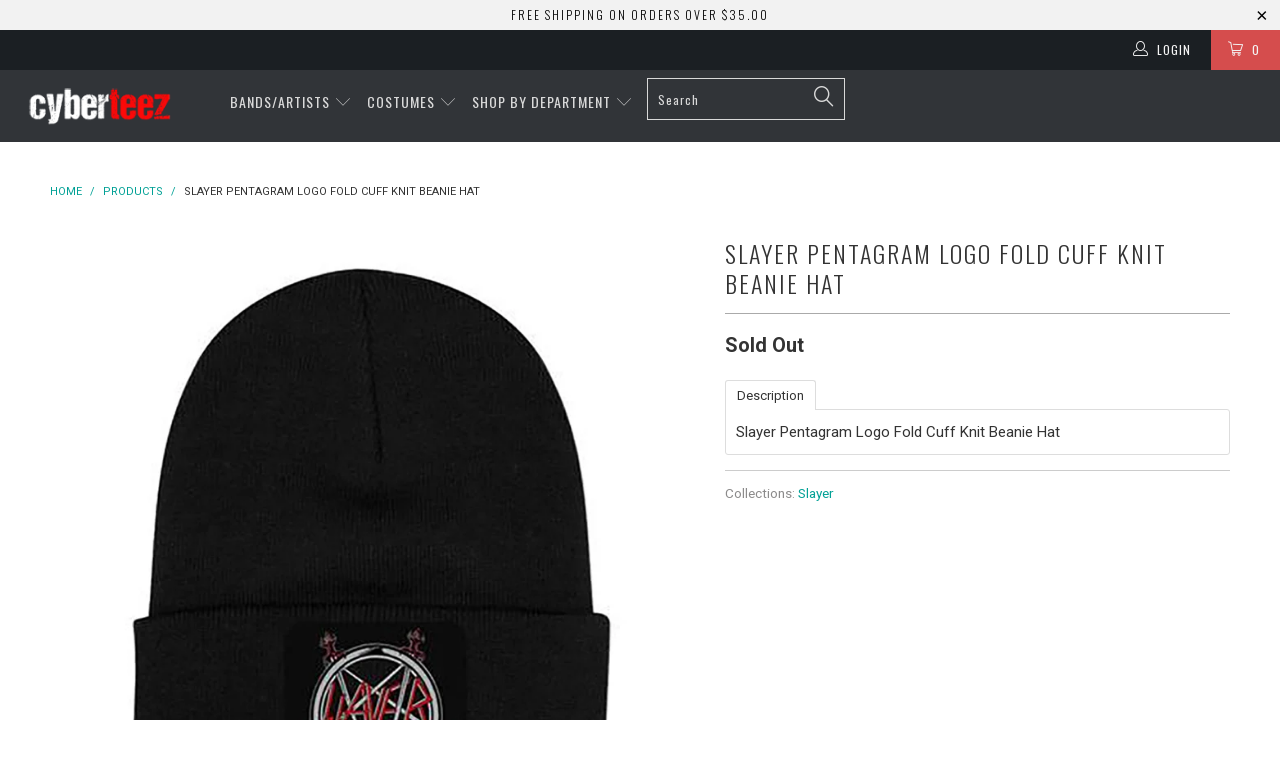

--- FILE ---
content_type: text/html; charset=utf-8
request_url: https://www.cyberteez.com/products/slayer-pentagram-logo-fold-knit-beanie-hat
body_size: 27543
content:


 <!DOCTYPE html> <!--[if lt IE 7 ]> <html class="ie ie6" lang="en"> <![endif]--> <!--[if IE 7 ]> <html class="ie ie7" lang="en"> <![endif]--> <!--[if IE 8 ]> <html class="ie ie8" lang="en"> <![endif]--> <!--[if IE 9 ]> <html class="ie ie9" lang="en"> <![endif]--> <!--[if (gte IE 10)|!(IE)]> <!--> <html lang="en"> <!-- <![endif]--> <head> <meta charset="utf-8"> <meta http-equiv="cleartype" content="on"> <meta name="robots" content="index,follow"> <meta name="google-site-verification" content="hjayoqG-RmgruFXQ4CP_rATS6GNaB2a7hX_-ChwHQFI" /> <!-- Custom Fonts --> <link href="//fonts.googleapis.com/css?family=.|Oswald:light,normal,bold|Oswald:light,normal,bold|Oswald:light,normal,bold|Roboto:light,normal,bold|Roboto:light,normal,bold" rel="stylesheet" type="text/css" /> <!-- Stylesheets for Turbo 1.2.5 --> <link href="//www.cyberteez.com/cdn/shop/t/17/assets/styles.scss.css?v=182402064004941537151666159137" rel="stylesheet" type="text/css" media="all" /> <title>Slayer Pentagram Logo Fold Cuff Knit Beanie Hat - Cyberteez</title> <meta name="description" content="Cyberteez specializes in music, pop culture, sexy Halloween costumes, clubwear apparel, concert t-shirts, band t-shirts, music t-shirts, accessories, and more." /> <meta name="author" content="Cyberteez"> <meta property="og:url" content="https://www.cyberteez.com/products/slayer-pentagram-logo-fold-knit-beanie-hat"> <meta property="og:site_name" content="Cyberteez"> <meta property="og:type" content="product"> <meta property="og:title" content="Slayer Pentagram Logo Fold Cuff Knit Beanie Hat"> <meta property="og:image" content="http://www.cyberteez.com/cdn/shop/products/SLA-pentagram-beanie_600x.jpg?v=1571438970"> <meta property="og:image:secure_url" content="https://www.cyberteez.com/cdn/shop/products/SLA-pentagram-beanie_600x.jpg?v=1571438970"> <meta property="og:price:amount" content="18.95"> <meta property="og:price:currency" content="USD"> <meta property="og:description" content="Cyberteez specializes in music, pop culture, sexy Halloween costumes, clubwear apparel, concert t-shirts, band t-shirts, music t-shirts, accessories, and more."> <meta name="twitter:card" content="summary"> <meta name="twitter:title" content="Slayer Pentagram Logo Fold Cuff Knit Beanie Hat"> <meta name="twitter:description" content="Cyberteez specializes in music, pop culture, sexy Halloween costumes, clubwear apparel, concert t-shirts, band t-shirts, music t-shirts, accessories, and more."> <meta name="twitter:image" content="https://www.cyberteez.com/cdn/shop/products/SLA-pentagram-beanie_medium.jpg?v=1571438970"> <meta name="twitter:image:width" content="240"> <meta name="twitter:image:height" content="240"> <!-- Mobile Specific Metas --> <meta name="HandheldFriendly" content="True"> <meta name="MobileOptimized" content="320"> <meta name="viewport" content="width=device-width,initial-scale=1"> <meta name="theme-color" content="#ffffff"> <link rel="shortcut icon" type="image/x-icon" href="//www.cyberteez.com/cdn/shop/t/17/assets/favicon.png?v=183840770456842231071490158100"> <link rel="canonical" href="https://www.cyberteez.com/products/slayer-pentagram-logo-fold-knit-beanie-hat" /> <script>window.performance && window.performance.mark && window.performance.mark('shopify.content_for_header.start');</script> <meta id="shopify-digital-wallet" name="shopify-digital-wallet" content="/17840197/digital_wallets/dialog"> <meta name="shopify-checkout-api-token" content="0224bdf4d42a9f4097ef959a2e6a46a6"> <meta id="in-context-paypal-metadata" data-shop-id="17840197" data-venmo-supported="true" data-environment="production" data-locale="en_US" data-paypal-v4="true" data-currency="USD"> <link rel="alternate" type="application/json+oembed" href="https://www.cyberteez.com/products/slayer-pentagram-logo-fold-knit-beanie-hat.oembed"> <script async="async" src="/checkouts/internal/preloads.js?locale=en-US"></script> <script id="shopify-features" type="application/json">{"accessToken":"0224bdf4d42a9f4097ef959a2e6a46a6","betas":["rich-media-storefront-analytics"],"domain":"www.cyberteez.com","predictiveSearch":true,"shopId":17840197,"locale":"en"}</script> <script>var Shopify = Shopify || {};
Shopify.shop = "cyberteezz.myshopify.com";
Shopify.locale = "en";
Shopify.currency = {"active":"USD","rate":"1.0"};
Shopify.country = "US";
Shopify.theme = {"name":"Turbo--TH-GB031417","id":176606353,"schema_name":null,"schema_version":null,"theme_store_id":null,"role":"main"};
Shopify.theme.handle = "null";
Shopify.theme.style = {"id":null,"handle":null};
Shopify.cdnHost = "www.cyberteez.com/cdn";
Shopify.routes = Shopify.routes || {};
Shopify.routes.root = "/";</script> <script type="module">!function(o){(o.Shopify=o.Shopify||{}).modules=!0}(window);</script> <script>!function(o){function n(){var o=[];function n(){o.push(Array.prototype.slice.apply(arguments))}return n.q=o,n}var t=o.Shopify=o.Shopify||{};t.loadFeatures=n(),t.autoloadFeatures=n()}(window);</script> <script id="shop-js-analytics" type="application/json">{"pageType":"product"}</script> <script defer="defer" async type="module" src="//www.cyberteez.com/cdn/shopifycloud/shop-js/modules/v2/client.init-shop-cart-sync_IZsNAliE.en.esm.js"></script> <script defer="defer" async type="module" src="//www.cyberteez.com/cdn/shopifycloud/shop-js/modules/v2/chunk.common_0OUaOowp.esm.js"></script> <script type="module">
  await import("//www.cyberteez.com/cdn/shopifycloud/shop-js/modules/v2/client.init-shop-cart-sync_IZsNAliE.en.esm.js");
await import("//www.cyberteez.com/cdn/shopifycloud/shop-js/modules/v2/chunk.common_0OUaOowp.esm.js");

  window.Shopify.SignInWithShop?.initShopCartSync?.({"fedCMEnabled":true,"windoidEnabled":true});</script> <script>(function() {
  var isLoaded = false;
  function asyncLoad() {
    if (isLoaded) return;
    isLoaded = true;
    var urls = ["https:\/\/accessories.w3apps.co\/js\/accessories.js?shop=cyberteezz.myshopify.com"];
    for (var i = 0; i <urls.length; i++) {
      var s = document.createElement('script');
      s.type = 'text/javascript';
      s.async = true;
      s.src = urls[i];
      var x = document.getElementsByTagName('script')[0];
      x.parentNode.insertBefore(s, x);
    }
  };
  if(window.attachEvent) {
    window.attachEvent('onload', asyncLoad);
  } else {
    window.addEventListener('load', asyncLoad, false);
  }
})();</script> <script id="__st">var __st={"a":17840197,"offset":-28800,"reqid":"b16e5a54-d436-4f54-ace2-0337c5a24597-1768357406","pageurl":"www.cyberteez.com\/products\/slayer-pentagram-logo-fold-knit-beanie-hat","u":"01d011992118","p":"product","rtyp":"product","rid":8615499537};</script> <script>window.ShopifyPaypalV4VisibilityTracking = true;</script> <script id="captcha-bootstrap">!function(){'use strict';const t='contact',e='account',n='new_comment',o=[[t,t],['blogs',n],['comments',n],[t,'customer']],c=[[e,'customer_login'],[e,'guest_login'],[e,'recover_customer_password'],[e,'create_customer']],r=t=>t.map((([t,e])=>`form[action*='/${t}']:not([data-nocaptcha='true']) input[name='form_type'][value='${e}']`)).join(','),a=t=>()=>t?[...document.querySelectorAll(t)].map((t=>t.form)):[];function s(){const t=[...o],e=r(t);return a(e)}const i='password',u='form_key',d=['recaptcha-v3-token','g-recaptcha-response','h-captcha-response',i],f=()=>{try{return window.sessionStorage}catch{return}},m='__shopify_v',_=t=>t.elements[u];function p(t,e,n=!1){try{const o=window.sessionStorage,c=JSON.parse(o.getItem(e)),{data:r}=function(t){const{data:e,action:n}=t;return t[m]||n?{data:e,action:n}:{data:t,action:n}}(c);for(const[e,n]of Object.entries(r))t.elements[e]&&(t.elements[e].value=n);n&&o.removeItem(e)}catch(o){console.error('form repopulation failed',{error:o})}}const l='form_type',E='cptcha';function T(t){t.dataset[E]=!0}const w=window,h=w.document,L='Shopify',v='ce_forms',y='captcha';let A=!1;((t,e)=>{const n=(g='f06e6c50-85a8-45c8-87d0-21a2b65856fe',I='https://cdn.shopify.com/shopifycloud/storefront-forms-hcaptcha/ce_storefront_forms_captcha_hcaptcha.v1.5.2.iife.js',D={infoText:'Protected by hCaptcha',privacyText:'Privacy',termsText:'Terms'},(t,e,n)=>{const o=w[L][v],c=o.bindForm;if(c)return c(t,g,e,D).then(n);var r;o.q.push([[t,g,e,D],n]),r=I,A||(h.body.append(Object.assign(h.createElement('script'),{id:'captcha-provider',async:!0,src:r})),A=!0)});var g,I,D;w[L]=w[L]||{},w[L][v]=w[L][v]||{},w[L][v].q=[],w[L][y]=w[L][y]||{},w[L][y].protect=function(t,e){n(t,void 0,e),T(t)},Object.freeze(w[L][y]),function(t,e,n,w,h,L){const[v,y,A,g]=function(t,e,n){const i=e?o:[],u=t?c:[],d=[...i,...u],f=r(d),m=r(i),_=r(d.filter((([t,e])=>n.includes(e))));return[a(f),a(m),a(_),s()]}(w,h,L),I=t=>{const e=t.target;return e instanceof HTMLFormElement?e:e&&e.form},D=t=>v().includes(t);t.addEventListener('submit',(t=>{const e=I(t);if(!e)return;const n=D(e)&&!e.dataset.hcaptchaBound&&!e.dataset.recaptchaBound,o=_(e),c=g().includes(e)&&(!o||!o.value);(n||c)&&t.preventDefault(),c&&!n&&(function(t){try{if(!f())return;!function(t){const e=f();if(!e)return;const n=_(t);if(!n)return;const o=n.value;o&&e.removeItem(o)}(t);const e=Array.from(Array(32),(()=>Math.random().toString(36)[2])).join('');!function(t,e){_(t)||t.append(Object.assign(document.createElement('input'),{type:'hidden',name:u})),t.elements[u].value=e}(t,e),function(t,e){const n=f();if(!n)return;const o=[...t.querySelectorAll(`input[type='${i}']`)].map((({name:t})=>t)),c=[...d,...o],r={};for(const[a,s]of new FormData(t).entries())c.includes(a)||(r[a]=s);n.setItem(e,JSON.stringify({[m]:1,action:t.action,data:r}))}(t,e)}catch(e){console.error('failed to persist form',e)}}(e),e.submit())}));const S=(t,e)=>{t&&!t.dataset[E]&&(n(t,e.some((e=>e===t))),T(t))};for(const o of['focusin','change'])t.addEventListener(o,(t=>{const e=I(t);D(e)&&S(e,y())}));const B=e.get('form_key'),M=e.get(l),P=B&&M;t.addEventListener('DOMContentLoaded',(()=>{const t=y();if(P)for(const e of t)e.elements[l].value===M&&p(e,B);[...new Set([...A(),...v().filter((t=>'true'===t.dataset.shopifyCaptcha))])].forEach((e=>S(e,t)))}))}(h,new URLSearchParams(w.location.search),n,t,e,['guest_login'])})(!0,!0)}();</script> <script integrity="sha256-4kQ18oKyAcykRKYeNunJcIwy7WH5gtpwJnB7kiuLZ1E=" data-source-attribution="shopify.loadfeatures" defer="defer" src="//www.cyberteez.com/cdn/shopifycloud/storefront/assets/storefront/load_feature-a0a9edcb.js" crossorigin="anonymous"></script> <script data-source-attribution="shopify.dynamic_checkout.dynamic.init">var Shopify=Shopify||{};Shopify.PaymentButton=Shopify.PaymentButton||{isStorefrontPortableWallets:!0,init:function(){window.Shopify.PaymentButton.init=function(){};var t=document.createElement("script");t.src="https://www.cyberteez.com/cdn/shopifycloud/portable-wallets/latest/portable-wallets.en.js",t.type="module",document.head.appendChild(t)}};</script> <script data-source-attribution="shopify.dynamic_checkout.buyer_consent">
  function portableWalletsHideBuyerConsent(e){var t=document.getElementById("shopify-buyer-consent"),n=document.getElementById("shopify-subscription-policy-button");t&&n&&(t.classList.add("hidden"),t.setAttribute("aria-hidden","true"),n.removeEventListener("click",e))}function portableWalletsShowBuyerConsent(e){var t=document.getElementById("shopify-buyer-consent"),n=document.getElementById("shopify-subscription-policy-button");t&&n&&(t.classList.remove("hidden"),t.removeAttribute("aria-hidden"),n.addEventListener("click",e))}window.Shopify?.PaymentButton&&(window.Shopify.PaymentButton.hideBuyerConsent=portableWalletsHideBuyerConsent,window.Shopify.PaymentButton.showBuyerConsent=portableWalletsShowBuyerConsent);</script> <script data-source-attribution="shopify.dynamic_checkout.cart.bootstrap">document.addEventListener("DOMContentLoaded",(function(){function t(){return document.querySelector("shopify-accelerated-checkout-cart, shopify-accelerated-checkout")}if(t())Shopify.PaymentButton.init();else{new MutationObserver((function(e,n){t()&&(Shopify.PaymentButton.init(),n.disconnect())})).observe(document.body,{childList:!0,subtree:!0})}}));</script> <link id="shopify-accelerated-checkout-styles" rel="stylesheet" media="screen" href="https://www.cyberteez.com/cdn/shopifycloud/portable-wallets/latest/accelerated-checkout-backwards-compat.css" crossorigin="anonymous">
<style id="shopify-accelerated-checkout-cart">
        #shopify-buyer-consent {
  margin-top: 1em;
  display: inline-block;
  width: 100%;
}

#shopify-buyer-consent.hidden {
  display: none;
}

#shopify-subscription-policy-button {
  background: none;
  border: none;
  padding: 0;
  text-decoration: underline;
  font-size: inherit;
  cursor: pointer;
}

#shopify-subscription-policy-button::before {
  box-shadow: none;
}

      </style>

 <script>window.performance && window.performance.mark && window.performance.mark('shopify.content_for_header.end');</script><link href="https://monorail-edge.shopifysvc.com" rel="dns-prefetch">
<script>(function(){if ("sendBeacon" in navigator && "performance" in window) {try {var session_token_from_headers = performance.getEntriesByType('navigation')[0].serverTiming.find(x => x.name == '_s').description;} catch {var session_token_from_headers = undefined;}var session_cookie_matches = document.cookie.match(/_shopify_s=([^;]*)/);var session_token_from_cookie = session_cookie_matches && session_cookie_matches.length === 2 ? session_cookie_matches[1] : "";var session_token = session_token_from_headers || session_token_from_cookie || "";function handle_abandonment_event(e) {var entries = performance.getEntries().filter(function(entry) {return /monorail-edge.shopifysvc.com/.test(entry.name);});if (!window.abandonment_tracked && entries.length === 0) {window.abandonment_tracked = true;var currentMs = Date.now();var navigation_start = performance.timing.navigationStart;var payload = {shop_id: 17840197,url: window.location.href,navigation_start,duration: currentMs - navigation_start,session_token,page_type: "product"};window.navigator.sendBeacon("https://monorail-edge.shopifysvc.com/v1/produce", JSON.stringify({schema_id: "online_store_buyer_site_abandonment/1.1",payload: payload,metadata: {event_created_at_ms: currentMs,event_sent_at_ms: currentMs}}));}}window.addEventListener('pagehide', handle_abandonment_event);}}());</script>
<script id="web-pixels-manager-setup">(function e(e,d,r,n,o){if(void 0===o&&(o={}),!Boolean(null===(a=null===(i=window.Shopify)||void 0===i?void 0:i.analytics)||void 0===a?void 0:a.replayQueue)){var i,a;window.Shopify=window.Shopify||{};var t=window.Shopify;t.analytics=t.analytics||{};var s=t.analytics;s.replayQueue=[],s.publish=function(e,d,r){return s.replayQueue.push([e,d,r]),!0};try{self.performance.mark("wpm:start")}catch(e){}var l=function(){var e={modern:/Edge?\/(1{2}[4-9]|1[2-9]\d|[2-9]\d{2}|\d{4,})\.\d+(\.\d+|)|Firefox\/(1{2}[4-9]|1[2-9]\d|[2-9]\d{2}|\d{4,})\.\d+(\.\d+|)|Chrom(ium|e)\/(9{2}|\d{3,})\.\d+(\.\d+|)|(Maci|X1{2}).+ Version\/(15\.\d+|(1[6-9]|[2-9]\d|\d{3,})\.\d+)([,.]\d+|)( \(\w+\)|)( Mobile\/\w+|) Safari\/|Chrome.+OPR\/(9{2}|\d{3,})\.\d+\.\d+|(CPU[ +]OS|iPhone[ +]OS|CPU[ +]iPhone|CPU IPhone OS|CPU iPad OS)[ +]+(15[._]\d+|(1[6-9]|[2-9]\d|\d{3,})[._]\d+)([._]\d+|)|Android:?[ /-](13[3-9]|1[4-9]\d|[2-9]\d{2}|\d{4,})(\.\d+|)(\.\d+|)|Android.+Firefox\/(13[5-9]|1[4-9]\d|[2-9]\d{2}|\d{4,})\.\d+(\.\d+|)|Android.+Chrom(ium|e)\/(13[3-9]|1[4-9]\d|[2-9]\d{2}|\d{4,})\.\d+(\.\d+|)|SamsungBrowser\/([2-9]\d|\d{3,})\.\d+/,legacy:/Edge?\/(1[6-9]|[2-9]\d|\d{3,})\.\d+(\.\d+|)|Firefox\/(5[4-9]|[6-9]\d|\d{3,})\.\d+(\.\d+|)|Chrom(ium|e)\/(5[1-9]|[6-9]\d|\d{3,})\.\d+(\.\d+|)([\d.]+$|.*Safari\/(?![\d.]+ Edge\/[\d.]+$))|(Maci|X1{2}).+ Version\/(10\.\d+|(1[1-9]|[2-9]\d|\d{3,})\.\d+)([,.]\d+|)( \(\w+\)|)( Mobile\/\w+|) Safari\/|Chrome.+OPR\/(3[89]|[4-9]\d|\d{3,})\.\d+\.\d+|(CPU[ +]OS|iPhone[ +]OS|CPU[ +]iPhone|CPU IPhone OS|CPU iPad OS)[ +]+(10[._]\d+|(1[1-9]|[2-9]\d|\d{3,})[._]\d+)([._]\d+|)|Android:?[ /-](13[3-9]|1[4-9]\d|[2-9]\d{2}|\d{4,})(\.\d+|)(\.\d+|)|Mobile Safari.+OPR\/([89]\d|\d{3,})\.\d+\.\d+|Android.+Firefox\/(13[5-9]|1[4-9]\d|[2-9]\d{2}|\d{4,})\.\d+(\.\d+|)|Android.+Chrom(ium|e)\/(13[3-9]|1[4-9]\d|[2-9]\d{2}|\d{4,})\.\d+(\.\d+|)|Android.+(UC? ?Browser|UCWEB|U3)[ /]?(15\.([5-9]|\d{2,})|(1[6-9]|[2-9]\d|\d{3,})\.\d+)\.\d+|SamsungBrowser\/(5\.\d+|([6-9]|\d{2,})\.\d+)|Android.+MQ{2}Browser\/(14(\.(9|\d{2,})|)|(1[5-9]|[2-9]\d|\d{3,})(\.\d+|))(\.\d+|)|K[Aa][Ii]OS\/(3\.\d+|([4-9]|\d{2,})\.\d+)(\.\d+|)/},d=e.modern,r=e.legacy,n=navigator.userAgent;return n.match(d)?"modern":n.match(r)?"legacy":"unknown"}(),u="modern"===l?"modern":"legacy",c=(null!=n?n:{modern:"",legacy:""})[u],f=function(e){return[e.baseUrl,"/wpm","/b",e.hashVersion,"modern"===e.buildTarget?"m":"l",".js"].join("")}({baseUrl:d,hashVersion:r,buildTarget:u}),m=function(e){var d=e.version,r=e.bundleTarget,n=e.surface,o=e.pageUrl,i=e.monorailEndpoint;return{emit:function(e){var a=e.status,t=e.errorMsg,s=(new Date).getTime(),l=JSON.stringify({metadata:{event_sent_at_ms:s},events:[{schema_id:"web_pixels_manager_load/3.1",payload:{version:d,bundle_target:r,page_url:o,status:a,surface:n,error_msg:t},metadata:{event_created_at_ms:s}}]});if(!i)return console&&console.warn&&console.warn("[Web Pixels Manager] No Monorail endpoint provided, skipping logging."),!1;try{return self.navigator.sendBeacon.bind(self.navigator)(i,l)}catch(e){}var u=new XMLHttpRequest;try{return u.open("POST",i,!0),u.setRequestHeader("Content-Type","text/plain"),u.send(l),!0}catch(e){return console&&console.warn&&console.warn("[Web Pixels Manager] Got an unhandled error while logging to Monorail."),!1}}}}({version:r,bundleTarget:l,surface:e.surface,pageUrl:self.location.href,monorailEndpoint:e.monorailEndpoint});try{o.browserTarget=l,function(e){var d=e.src,r=e.async,n=void 0===r||r,o=e.onload,i=e.onerror,a=e.sri,t=e.scriptDataAttributes,s=void 0===t?{}:t,l=document.createElement("script"),u=document.querySelector("head"),c=document.querySelector("body");if(l.async=n,l.src=d,a&&(l.integrity=a,l.crossOrigin="anonymous"),s)for(var f in s)if(Object.prototype.hasOwnProperty.call(s,f))try{l.dataset[f]=s[f]}catch(e){}if(o&&l.addEventListener("load",o),i&&l.addEventListener("error",i),u)u.appendChild(l);else{if(!c)throw new Error("Did not find a head or body element to append the script");c.appendChild(l)}}({src:f,async:!0,onload:function(){if(!function(){var e,d;return Boolean(null===(d=null===(e=window.Shopify)||void 0===e?void 0:e.analytics)||void 0===d?void 0:d.initialized)}()){var d=window.webPixelsManager.init(e)||void 0;if(d){var r=window.Shopify.analytics;r.replayQueue.forEach((function(e){var r=e[0],n=e[1],o=e[2];d.publishCustomEvent(r,n,o)})),r.replayQueue=[],r.publish=d.publishCustomEvent,r.visitor=d.visitor,r.initialized=!0}}},onerror:function(){return m.emit({status:"failed",errorMsg:"".concat(f," has failed to load")})},sri:function(e){var d=/^sha384-[A-Za-z0-9+/=]+$/;return"string"==typeof e&&d.test(e)}(c)?c:"",scriptDataAttributes:o}),m.emit({status:"loading"})}catch(e){m.emit({status:"failed",errorMsg:(null==e?void 0:e.message)||"Unknown error"})}}})({shopId: 17840197,storefrontBaseUrl: "https://www.cyberteez.com",extensionsBaseUrl: "https://extensions.shopifycdn.com/cdn/shopifycloud/web-pixels-manager",monorailEndpoint: "https://monorail-edge.shopifysvc.com/unstable/produce_batch",surface: "storefront-renderer",enabledBetaFlags: ["2dca8a86","a0d5f9d2"],webPixelsConfigList: [{"id":"152863026","eventPayloadVersion":"v1","runtimeContext":"LAX","scriptVersion":"1","type":"CUSTOM","privacyPurposes":["ANALYTICS"],"name":"Google Analytics tag (migrated)"},{"id":"shopify-app-pixel","configuration":"{}","eventPayloadVersion":"v1","runtimeContext":"STRICT","scriptVersion":"0450","apiClientId":"shopify-pixel","type":"APP","privacyPurposes":["ANALYTICS","MARKETING"]},{"id":"shopify-custom-pixel","eventPayloadVersion":"v1","runtimeContext":"LAX","scriptVersion":"0450","apiClientId":"shopify-pixel","type":"CUSTOM","privacyPurposes":["ANALYTICS","MARKETING"]}],isMerchantRequest: false,initData: {"shop":{"name":"Cyberteez","paymentSettings":{"currencyCode":"USD"},"myshopifyDomain":"cyberteezz.myshopify.com","countryCode":"US","storefrontUrl":"https:\/\/www.cyberteez.com"},"customer":null,"cart":null,"checkout":null,"productVariants":[{"price":{"amount":18.95,"currencyCode":"USD"},"product":{"title":"Slayer Pentagram Logo Fold Cuff Knit Beanie Hat","vendor":"Cyberteez","id":"8615499537","untranslatedTitle":"Slayer Pentagram Logo Fold Cuff Knit Beanie Hat","url":"\/products\/slayer-pentagram-logo-fold-knit-beanie-hat","type":"Men's Clothing, Shoes \u0026 Accessories-Men's Accessories-Men's Hats"},"id":"30602848273","image":{"src":"\/\/www.cyberteez.com\/cdn\/shop\/products\/SLA-pentagram-beanie.jpg?v=1571438970"},"sku":"122525","title":"One Size \/ Black","untranslatedTitle":"One Size \/ Black"}],"purchasingCompany":null},},"https://www.cyberteez.com/cdn","7cecd0b6w90c54c6cpe92089d5m57a67346",{"modern":"","legacy":""},{"shopId":"17840197","storefrontBaseUrl":"https:\/\/www.cyberteez.com","extensionBaseUrl":"https:\/\/extensions.shopifycdn.com\/cdn\/shopifycloud\/web-pixels-manager","surface":"storefront-renderer","enabledBetaFlags":"[\"2dca8a86\", \"a0d5f9d2\"]","isMerchantRequest":"false","hashVersion":"7cecd0b6w90c54c6cpe92089d5m57a67346","publish":"custom","events":"[[\"page_viewed\",{}],[\"product_viewed\",{\"productVariant\":{\"price\":{\"amount\":18.95,\"currencyCode\":\"USD\"},\"product\":{\"title\":\"Slayer Pentagram Logo Fold Cuff Knit Beanie Hat\",\"vendor\":\"Cyberteez\",\"id\":\"8615499537\",\"untranslatedTitle\":\"Slayer Pentagram Logo Fold Cuff Knit Beanie Hat\",\"url\":\"\/products\/slayer-pentagram-logo-fold-knit-beanie-hat\",\"type\":\"Men's Clothing, Shoes \u0026 Accessories-Men's Accessories-Men's Hats\"},\"id\":\"30602848273\",\"image\":{\"src\":\"\/\/www.cyberteez.com\/cdn\/shop\/products\/SLA-pentagram-beanie.jpg?v=1571438970\"},\"sku\":\"122525\",\"title\":\"One Size \/ Black\",\"untranslatedTitle\":\"One Size \/ Black\"}}]]"});</script><script>
  window.ShopifyAnalytics = window.ShopifyAnalytics || {};
  window.ShopifyAnalytics.meta = window.ShopifyAnalytics.meta || {};
  window.ShopifyAnalytics.meta.currency = 'USD';
  var meta = {"product":{"id":8615499537,"gid":"gid:\/\/shopify\/Product\/8615499537","vendor":"Cyberteez","type":"Men's Clothing, Shoes \u0026 Accessories-Men's Accessories-Men's Hats","handle":"slayer-pentagram-logo-fold-knit-beanie-hat","variants":[{"id":30602848273,"price":1895,"name":"Slayer Pentagram Logo Fold Cuff Knit Beanie Hat - One Size \/ Black","public_title":"One Size \/ Black","sku":"122525"}],"remote":false},"page":{"pageType":"product","resourceType":"product","resourceId":8615499537,"requestId":"b16e5a54-d436-4f54-ace2-0337c5a24597-1768357406"}};
  for (var attr in meta) {
    window.ShopifyAnalytics.meta[attr] = meta[attr];
  }
</script>
<script class="analytics">
  (function () {
    var customDocumentWrite = function(content) {
      var jquery = null;

      if (window.jQuery) {
        jquery = window.jQuery;
      } else if (window.Checkout && window.Checkout.$) {
        jquery = window.Checkout.$;
      }

      if (jquery) {
        jquery('body').append(content);
      }
    };

    var hasLoggedConversion = function(token) {
      if (token) {
        return document.cookie.indexOf('loggedConversion=' + token) !== -1;
      }
      return false;
    }

    var setCookieIfConversion = function(token) {
      if (token) {
        var twoMonthsFromNow = new Date(Date.now());
        twoMonthsFromNow.setMonth(twoMonthsFromNow.getMonth() + 2);

        document.cookie = 'loggedConversion=' + token + '; expires=' + twoMonthsFromNow;
      }
    }

    var trekkie = window.ShopifyAnalytics.lib = window.trekkie = window.trekkie || [];
    if (trekkie.integrations) {
      return;
    }
    trekkie.methods = [
      'identify',
      'page',
      'ready',
      'track',
      'trackForm',
      'trackLink'
    ];
    trekkie.factory = function(method) {
      return function() {
        var args = Array.prototype.slice.call(arguments);
        args.unshift(method);
        trekkie.push(args);
        return trekkie;
      };
    };
    for (var i = 0; i < trekkie.methods.length; i++) {
      var key = trekkie.methods[i];
      trekkie[key] = trekkie.factory(key);
    }
    trekkie.load = function(config) {
      trekkie.config = config || {};
      trekkie.config.initialDocumentCookie = document.cookie;
      var first = document.getElementsByTagName('script')[0];
      var script = document.createElement('script');
      script.type = 'text/javascript';
      script.onerror = function(e) {
        var scriptFallback = document.createElement('script');
        scriptFallback.type = 'text/javascript';
        scriptFallback.onerror = function(error) {
                var Monorail = {
      produce: function produce(monorailDomain, schemaId, payload) {
        var currentMs = new Date().getTime();
        var event = {
          schema_id: schemaId,
          payload: payload,
          metadata: {
            event_created_at_ms: currentMs,
            event_sent_at_ms: currentMs
          }
        };
        return Monorail.sendRequest("https://" + monorailDomain + "/v1/produce", JSON.stringify(event));
      },
      sendRequest: function sendRequest(endpointUrl, payload) {
        // Try the sendBeacon API
        if (window && window.navigator && typeof window.navigator.sendBeacon === 'function' && typeof window.Blob === 'function' && !Monorail.isIos12()) {
          var blobData = new window.Blob([payload], {
            type: 'text/plain'
          });

          if (window.navigator.sendBeacon(endpointUrl, blobData)) {
            return true;
          } // sendBeacon was not successful

        } // XHR beacon

        var xhr = new XMLHttpRequest();

        try {
          xhr.open('POST', endpointUrl);
          xhr.setRequestHeader('Content-Type', 'text/plain');
          xhr.send(payload);
        } catch (e) {
          console.log(e);
        }

        return false;
      },
      isIos12: function isIos12() {
        return window.navigator.userAgent.lastIndexOf('iPhone; CPU iPhone OS 12_') !== -1 || window.navigator.userAgent.lastIndexOf('iPad; CPU OS 12_') !== -1;
      }
    };
    Monorail.produce('monorail-edge.shopifysvc.com',
      'trekkie_storefront_load_errors/1.1',
      {shop_id: 17840197,
      theme_id: 176606353,
      app_name: "storefront",
      context_url: window.location.href,
      source_url: "//www.cyberteez.com/cdn/s/trekkie.storefront.55c6279c31a6628627b2ba1c5ff367020da294e2.min.js"});

        };
        scriptFallback.async = true;
        scriptFallback.src = '//www.cyberteez.com/cdn/s/trekkie.storefront.55c6279c31a6628627b2ba1c5ff367020da294e2.min.js';
        first.parentNode.insertBefore(scriptFallback, first);
      };
      script.async = true;
      script.src = '//www.cyberteez.com/cdn/s/trekkie.storefront.55c6279c31a6628627b2ba1c5ff367020da294e2.min.js';
      first.parentNode.insertBefore(script, first);
    };
    trekkie.load(
      {"Trekkie":{"appName":"storefront","development":false,"defaultAttributes":{"shopId":17840197,"isMerchantRequest":null,"themeId":176606353,"themeCityHash":"15913813134684507152","contentLanguage":"en","currency":"USD","eventMetadataId":"58662492-0ba7-4ae1-8a50-f39db6ef3b10"},"isServerSideCookieWritingEnabled":true,"monorailRegion":"shop_domain","enabledBetaFlags":["65f19447"]},"Session Attribution":{},"S2S":{"facebookCapiEnabled":false,"source":"trekkie-storefront-renderer","apiClientId":580111}}
    );

    var loaded = false;
    trekkie.ready(function() {
      if (loaded) return;
      loaded = true;

      window.ShopifyAnalytics.lib = window.trekkie;

      var originalDocumentWrite = document.write;
      document.write = customDocumentWrite;
      try { window.ShopifyAnalytics.merchantGoogleAnalytics.call(this); } catch(error) {};
      document.write = originalDocumentWrite;

      window.ShopifyAnalytics.lib.page(null,{"pageType":"product","resourceType":"product","resourceId":8615499537,"requestId":"b16e5a54-d436-4f54-ace2-0337c5a24597-1768357406","shopifyEmitted":true});

      var match = window.location.pathname.match(/checkouts\/(.+)\/(thank_you|post_purchase)/)
      var token = match? match[1]: undefined;
      if (!hasLoggedConversion(token)) {
        setCookieIfConversion(token);
        window.ShopifyAnalytics.lib.track("Viewed Product",{"currency":"USD","variantId":30602848273,"productId":8615499537,"productGid":"gid:\/\/shopify\/Product\/8615499537","name":"Slayer Pentagram Logo Fold Cuff Knit Beanie Hat - One Size \/ Black","price":"18.95","sku":"122525","brand":"Cyberteez","variant":"One Size \/ Black","category":"Men's Clothing, Shoes \u0026 Accessories-Men's Accessories-Men's Hats","nonInteraction":true,"remote":false},undefined,undefined,{"shopifyEmitted":true});
      window.ShopifyAnalytics.lib.track("monorail:\/\/trekkie_storefront_viewed_product\/1.1",{"currency":"USD","variantId":30602848273,"productId":8615499537,"productGid":"gid:\/\/shopify\/Product\/8615499537","name":"Slayer Pentagram Logo Fold Cuff Knit Beanie Hat - One Size \/ Black","price":"18.95","sku":"122525","brand":"Cyberteez","variant":"One Size \/ Black","category":"Men's Clothing, Shoes \u0026 Accessories-Men's Accessories-Men's Hats","nonInteraction":true,"remote":false,"referer":"https:\/\/www.cyberteez.com\/products\/slayer-pentagram-logo-fold-knit-beanie-hat"});
      }
    });


        var eventsListenerScript = document.createElement('script');
        eventsListenerScript.async = true;
        eventsListenerScript.src = "//www.cyberteez.com/cdn/shopifycloud/storefront/assets/shop_events_listener-3da45d37.js";
        document.getElementsByTagName('head')[0].appendChild(eventsListenerScript);

})();</script>
  <script>
  if (!window.ga || (window.ga && typeof window.ga !== 'function')) {
    window.ga = function ga() {
      (window.ga.q = window.ga.q || []).push(arguments);
      if (window.Shopify && window.Shopify.analytics && typeof window.Shopify.analytics.publish === 'function') {
        window.Shopify.analytics.publish("ga_stub_called", {}, {sendTo: "google_osp_migration"});
      }
      console.error("Shopify's Google Analytics stub called with:", Array.from(arguments), "\nSee https://help.shopify.com/manual/promoting-marketing/pixels/pixel-migration#google for more information.");
    };
    if (window.Shopify && window.Shopify.analytics && typeof window.Shopify.analytics.publish === 'function') {
      window.Shopify.analytics.publish("ga_stub_initialized", {}, {sendTo: "google_osp_migration"});
    }
  }
</script>
<script
  defer
  src="https://www.cyberteez.com/cdn/shopifycloud/perf-kit/shopify-perf-kit-3.0.3.min.js"
  data-application="storefront-renderer"
  data-shop-id="17840197"
  data-render-region="gcp-us-central1"
  data-page-type="product"
  data-theme-instance-id="176606353"
  data-theme-name=""
  data-theme-version=""
  data-monorail-region="shop_domain"
  data-resource-timing-sampling-rate="10"
  data-shs="true"
  data-shs-beacon="true"
  data-shs-export-with-fetch="true"
  data-shs-logs-sample-rate="1"
  data-shs-beacon-endpoint="https://www.cyberteez.com/api/collect"
></script>
</head> <body class="product"> <div id="header"> <div class="promo_banner">
      FREE SHIPPING ON ORDERS OVER $35.00 <div class="promo_banner-close"></div></div> <div class="top_bar clearfix"> <a href="#menu" class="mobile_nav dropdown_link" data-dropdown-rel="menu"> <div> <span></span> <span></span> <span></span> <span></span></div> <span class="menu_title">Menu</span></a> <a href="https://www.cyberteez.com" title="Cyberteez" class="mobile_logo logo"> <img src="//www.cyberteez.com/cdn/shop/t/17/assets/logo.png?v=182126773910454091251489556092" alt="Cyberteez" /></a> <a href="/search" class="icon-search dropdown_link" title="Search" data-dropdown-rel="search"></a> <div class="cart_container"> <a href="/cart" class="icon-cart mini_cart dropdown_link" title="Cart" data-no-instant> <span class="cart_count">0</span></a></div></div> <div class="dropdown_container center" data-dropdown="search"> <div class="dropdown"> <form action="/search" class="header_search_form"> <input type="hidden" name="type" value="product" /> <span class="icon-search search-submit"></span> <input type="text" name="q" placeholder="Search" autocapitalize="off" autocomplete="off" autocorrect="off" class="search-terms" /></form></div></div> <div class="dropdown_container" data-dropdown="menu"> <div class="dropdown"> <ul class="menu" id="mobile_menu"> <li class="sublink"> <a data-no-instant href="#">Bands/Artists <span class="right icon-down-arrow"></span></a> <ul> <li class="sublink"> <a data-no-instant href="#">A <span class="right icon-down-arrow"></span></a> <ul> <li> <a href="/collections/ac-dc-html">AC/DC</a></li> <li> <a href="/collections/alice-cooper-html">Alice Cooper</a></li> <li> <a href="/collections/alice-in-chains-html">Alice in Chains</a></li> <li> <a href="/collections/allman-brothers-band-html">Allman Brothers Band</a></li> <li> <a href="/collections/amon-amarth-html">Amon Amarth</a></li> <li> <a href="/collections/anthrax-html">Anthrax</a></li> <li> <a href="/collections/avenged-sevenfold-html">Avenged Sevenfold</a></li></ul></li> <li class="sublink"> <a data-no-instant href="#">B <span class="right icon-down-arrow"></span></a> <ul> <li> <a href="/collections/bad-brains-html">Bad Brains</a></li> <li> <a href="/collections/bad-religion-html">Bad Religion</a></li> <li> <a href="/collections/band-the-html">Band, The</a></li> <li> <a href="/collections/bathory-html">Bathory</a></li> <li> <a href="/collections/beastie-boys-html">Beastie Boys</a></li> <li> <a href="/collections/beatles-html">Beatles</a></li> <li> <a href="/collections/benatar-pat-html">Benatar, Pat</a></li> <li> <a href="/collections/billy-idol-html">Billy Idol</a></li> <li> <a href="/collections/black-crowes-html">Black Crowes</a></li> <li> <a href="/collections/black-flag-html">Black Flag</a></li> <li> <a href="/collections/black-sabbath-html">Black Sabbath</a></li> <li> <a href="/collections/blues-traveler-html">Blues Traveler</a></li> <li> <a href="/collections/bob-marley-html">Bob Marley</a></li> <li> <a href="/collections/bob-seger-html">Bob Seger</a></li> <li> <a href="/collections/body-count-html">Body Count</a></li> <li> <a href="/collections/bon-jovi-html">Bon Jovi</a></li> <li> <a href="/collections/bone-thugs-n-harmony">Bone Thugs-N-Harmony</a></li> <li> <a href="/collections/boston-html">Boston</a></li> <li> <a href="/collections/brantley-gilbert-html">Brantley Gilbert</a></li> <li> <a href="/collections/bring-me-the-horizon-html">Bring Me The Horizon</a></li> <li> <a href="/collections/bruce-springsteen-html">Bruce Springsteen</a></li> <li> <a href="/collections/bullet-for-my-valentine-html">Bullet For My Valentine</a></li></ul></li> <li class="sublink"> <a data-no-instant href="#">C <span class="right icon-down-arrow"></span></a> <ul> <li> <a href="/collections/capitol-records-html">Capitol Records</a></li> <li> <a href="/collections/the-cars-html">Cars, The</a></li> <li> <a href="/collections/cheap-trick-html">Cheap Trick</a></li> <li> <a href="/collections/cinderella-html">Cinderella</a></li> <li> <a href="/collections/clash-the-html">Clash, The</a></li> <li> <a href="/collections/coldplay-html">Coldplay</a></li> <li> <a href="/collections/cure-html">Cure, The</a></li> <li> <a href="/collections/cypress-hill">Cypress Hill</a></li></ul></li> <li class="sublink"> <a data-no-instant href="#">D <span class="right icon-down-arrow"></span></a> <ul> <li> <a href="/collections/danzig-html">Danzig</a></li> <li> <a href="/collections/david-bowie-html">David Bowie</a></li> <li> <a href="/collections/dead-kennedys-html">Dead Kennedys</a></li> <li> <a href="/collections/deadmau5-html">Deadmau5</a></li> <li> <a href="/collections/def-leppard-html">Def Leppard</a></li> <li> <a href="/collections/deftones-html">Deftones</a></li> <li> <a href="/collections/depeche-mode-html">Depeche Mode</a></li> <li> <a href="/collections/descendents-html">Descendents</a></li> <li> <a href="/collections/devo-html">Devo</a></li> <li> <a href="/collections/digital-underground">Digital Underground</a></li> <li> <a href="/collections/dinosaur-jr-html">Dinosaur Jr</a></li> <li> <a href="/collections/dio-html">Dio</a></li> <li> <a href="/collections/disturbed-html">Disturbed</a></li> <li> <a href="/collections/dokken-html">Dokken</a></li> <li> <a href="/collections/dolly-parton-html">Dolly Parton</a></li> <li> <a href="/collections/doobie-brothers-html">Doobie Brothers</a></li> <li> <a href="/collections/doors-the-html">Doors, The</a></li> <li> <a href="/collections/down-html">Down</a></li></ul></li> <li class="sublink"> <a data-no-instant href="#">E <span class="right icon-down-arrow"></span></a> <ul> <li> <a href="/collections/eagles-html">Eagles</a></li> <li> <a href="/collections/electric-light-orchestra-html">Electric Light Orchestra</a></li> <li> <a href="/collections/eminem-html">Eminem</a></li></ul></li> <li class="sublink"> <a data-no-instant href="#">F <span class="right icon-down-arrow"></span></a> <ul> <li> <a href="/collections/fender-guitars-html">Fender Guitars</a></li> <li> <a href="/collections/five-finger-death-punch-html">Five Finger Death Punch</a></li> <li> <a href="/collections/flogging-molly-html">Flogging Molly</a></li> <li> <a href="/collections/florida-georgia-line-html">Florida Georgia Line</a></li> <li> <a href="/collections/foghat-html">Foghat</a></li> <li> <a href="/collections/foo-fighters-html">Foo Fighters</a></li> <li> <a href="/collections/foreigner-html">Foreigner</a></li></ul></li> <li class="sublink"> <a data-no-instant href="http://">G <span class="right icon-down-arrow"></span></a> <ul> <li> <a href="/collections/genesis-html">Genesis</a></li> <li> <a href="/collections/george-harrison-html">George Harrison</a></li> <li> <a href="/collections/george-michael-html">George Michael</a></li> <li> <a href="/collections/ghost-html">Ghost</a></li> <li> <a href="/collections/grateful-dead-html">Grateful Dead</a></li> <li> <a href="/collections/green-day-html">Green Day</a></li> <li> <a href="/collections/guns-n-roses-html">Guns N' Roses</a></li></ul></li> <li class="sublink"> <a data-no-instant href="http://">H <span class="right icon-down-arrow"></span></a> <ul> <li> <a href="/collections/herb-alpert-html">Herb Alpert</a></li> <li> <a href="/collections/him-html">H.I.M.</a></li></ul></li> <li class="sublink"> <a data-no-instant href="http://">I <span class="right icon-down-arrow"></span></a> <ul> <li> <a href="/collections/iron-maiden-html">Iron Maiden</a></li></ul></li> <li class="sublink"> <a data-no-instant href="http://">J <span class="right icon-down-arrow"></span></a> <ul> <li> <a href="/collections/janes-addiction-html">Jane's Addiction</a></li> <li> <a href="/collections/jeff-beck-html">Jeff Beck</a></li> <li> <a href="/collections/jimi-hendrix-html">Jimi Hendrix</a></li> <li> <a href="/collections/john-mellencamp">John Mellencamp</a></li> <li> <a href="/collections/johnny-cash-html">Johnny Cash</a></li> <li> <a href="/collections/journey-html">Journey</a></li> <li> <a href="/collections/joy-division-html">Joy Division</a></li> <li> <a href="/collections/judas-priest-html">Judas Priest</a></li></ul></li> <li class="sublink"> <a data-no-instant href="http://">K <span class="right icon-down-arrow"></span></a> <ul> <li> <a href="/collections/kacey-musgraves-html">Kacey Musgraves</a></li> <li> <a href="/collections/katy-perry-html">Katy Perry</a></li> <li> <a href="/collections/kiss-html">KISS</a></li> <li> <a href="/collections/korn-html">Korn</a></li></ul></li> <li class="sublink"> <a data-no-instant href="http://">L <span class="right icon-down-arrow"></span></a> <ul> <li> <a href="/collections/la-guns-html">LA Guns</a></li> <li> <a href="/collections/lamb-of-god-html">Lamb Of God</a></li> <li> <a href="/collections/led-zeppelin-html">Led Zeppelin</a></li> <li> <a href="/collections/linkin-park-html">Linkin Park</a></li> <li> <a href="/collections/lynyrd-skynyrd-html">Lynyrd Skynyrd</a></li></ul></li> <li class="sublink"> <a data-no-instant href="http://">M <span class="right icon-down-arrow"></span></a> <ul> <li> <a href="/collections/madonna-html">Madonna</a></li> <li> <a href="/collections/marilyn-manson-html">Marilyn Manson</a></li> <li> <a href="/collections/mastodon-html">Mastodon</a></li> <li> <a href="/collections/megadeth-html">Megadeth</a></li> <li> <a href="/collections/metallica-html">Metallica</a></li> <li> <a href="/collections/minor-threat-html">Minor Threat</a></li> <li> <a href="/collections/misfits-html">Misfits</a></li> <li> <a href="/collections/moody-blues-html">Moody Blues</a></li> <li> <a href="/collections/motley-crue-html">Motley Crue</a></li> <li> <a href="/collections/motorhead-html">Motorhead</a></li> <li> <a href="/collections/muse-html">Muse</a></li></ul></li> <li class="sublink"> <a data-no-instant href="http://">N <span class="right icon-down-arrow"></span></a> <ul> <li> <a href="/collections/new-order-html">New Order</a></li> <li> <a href="/collections/night-ranger-html">Night Ranger</a></li> <li> <a href="/collections/nine-inch-nails-html">Nine Inch Nails</a></li> <li> <a href="/collections/nirvana-html">Nirvana</a></li> <li> <a href="/collections/no-doubt-html">No Doubt</a></li> <li> <a href="/collections/nofx-html">NOFX</a></li> <li> <a href="/collections/nwa-html">N.W.A</a></li></ul></li> <li class="sublink"> <a data-no-instant href="http://">O <span class="right icon-down-arrow"></span></a> <ul> <li> <a href="/collections/ozzy-osbourne-html">Ozzy Osbourne</a></li></ul></li> <li class="sublink"> <a data-no-instant href="http://">P <span class="right icon-down-arrow"></span></a> <ul> <li> <a href="/collections/pantera-html">Pantera</a></li> <li> <a href="/collections/pearl-jam-html">Pearl Jam</a></li> <li> <a href="/collections/pink-floyd-html">Pink Floyd</a></li> <li> <a href="/collections/pixies-the-html">Pixies. The</a></li> <li> <a href="/collections/poison-html">Poison</a></li> <li> <a href="/collections/police-the-html">Police, The</a></li> <li> <a href="/collections/psychedelic-furs-html">Psychedelic Furs</a></li> <li> <a href="/collections/public-enemy">Public Enemy</a></li></ul></li> <li class="sublink"> <a data-no-instant href="http://">Q <span class="right icon-down-arrow"></span></a> <ul> <li> <a href="/collections/queens-of-the-stone-age-html">Queens Of The Stone Age</a></li> <li> <a href="/collections/queensryche-html">Queensryche</a></li> <li> <a href="/collections/quicksand">Quicksand</a></li> <li> <a href="/collections/quiet-riot-html">Quiet Riot</a></li></ul></li> <li class="sublink"> <a data-no-instant href="http://">R <span class="right icon-down-arrow"></span></a> <ul> <li> <a href="/collections/r-e-m">R.E.M.</a></li> <li> <a href="/collections/rage-against-the-machine-html">Rage Against The Machine</a></li> <li> <a href="/collections/rammstein-html">Rammstein</a></li> <li> <a href="/collections/ramones-html">Ramones</a></li> <li> <a href="/collections/ratt">Ratt</a></li> <li> <a href="/collections/red-hot-chili-peppers-html">Red Hot Chili Peppers</a></li> <li> <a href="/collections/reo-speedwagon-html">REO Speedwagon</a></li> <li> <a href="/collections/rolling-stones-html">Rolling Stones</a></li> <li> <a href="/collections/rush-html">Rush</a></li> <li> <a href="/collections/ryan-adams-html">Ryan Adams</a></li></ul></li> <li class="sublink"> <a data-no-instant href="http://">S <span class="right icon-down-arrow"></span></a> <ul> <li> <a href="/collections/sepultura-html">Sepultura</a></li> <li> <a href="/collections/scorpions-html">Scorpions</a></li> <li> <a href="/collections/sex-pistols-html">Sex Pistols</a></li> <li> <a href="/collections/shania-twain-html">Shania Twain</a></li> <li> <a href="/collections/slayer-html">Slayer</a></li> <li> <a href="/collections/slipknot-html">Slipknot</a></li> <li> <a href="/collections/snoop-dogg">Snoop Dogg</a></li> <li> <a href="/collections/steel-panther-html">Steel Panther</a></li> <li> <a href="/collections/steve-miller-band-html">Steve Miller Band</a></li> <li> <a href="/collections/stone-temple-pilots-html">Stone Temple Pilots</a></li> <li> <a href="/collections/styx-html">Styx</a></li> <li> <a href="/collections/sublime-html">Sublime</a></li> <li> <a href="/collections/suicidal-tendencies-html">Suicidal Tendencies</a></li> <li> <a href="/collections/system-of-a-down-html">System Of A Down</a></li></ul></li> <li class="sublink"> <a data-no-instant href="http://">T <span class="right icon-down-arrow"></span></a> <ul> <li> <a href="/collections/t-rex-html"> T Rex</a></li> <li> <a href="/collections/ted-nugent-html">Ted Nugent</a></li> <li> <a href="/collections/tesla-html">Tesla</a></li> <li> <a href="/collections/thin-lizzy-html">Thin Lizzy</a></li> <li> <a href="/collections/tool-html">Tool</a></li> <li> <a href="/collections/tori-amos-html">Tori Amos</a></li> <li> <a href="/collections/steve-miller-band-1-html">Tupac Shakur</a></li> <li> <a href="/collections/twisted-sister-html">Twisted Sister</a></li> <li> <a href="/collections/type-o-negative-html">Type O Negative</a></li></ul></li> <li class="sublink"> <a data-no-instant href="http://">U <span class="right icon-down-arrow"></span></a> <ul> <li> <a href="/collections/u2-html">U2</a></li></ul></li> <li class="sublink"> <a data-no-instant href="http://">V <span class="right icon-down-arrow"></span></a> <ul> <li> <a href="/collections/van-halen-html">Van Halen</a></li> <li> <a href="/collections/velvet-underground-html">Velvet Underground</a></li> <li> <a href="/collections/volbeat-html">Volbeat</a></li></ul></li> <li class="sublink"> <a data-no-instant href="http://">W <span class="right icon-down-arrow"></span></a> <ul> <li> <a href="/collections/waylon-jennings-html">Waylon Jennings</a></li> <li> <a href="/collections/weezer-html">Weezer</a></li> <li> <a href="/collections/white-zombie-html">White Zombie</a></li> <li> <a href="/collections/who-the-html">Who, The</a></li> <li> <a href="/collections/woodstock-festival-html">Woodstock Festival</a></li> <li> <a href="/collections/wu-tang-clan-html">Wu-Tang Clan</a></li></ul></li> <li class="sublink"> <a data-no-instant href="http://">X <span class="right icon-down-arrow"></span></a> <ul></ul></li> <li class="sublink"> <a data-no-instant href="http://">Y <span class="right icon-down-arrow"></span></a> <ul> <li> <a href="/collections/yes-html">Yes</a></li></ul></li> <li class="sublink"> <a data-no-instant href="http://">Z <span class="right icon-down-arrow"></span></a> <ul> <li> <a href="/collections/zz-top-html">ZZ Top</a></li></ul></li></ul></li> <li class="sublink"> <a data-no-instant href="#">Costumes <span class="right icon-down-arrow"></span></a> <ul> <li class="sublink"> <a data-no-instant href="#">COSTUMES BY AGE/GENDER <span class="right icon-down-arrow"></span></a> <ul> <li> <a href="/collections/costumes-men">Costumes Men</a></li> <li> <a href="/collections/costumes-women">Costumes Women</a></li> <li> <a href="/collections/costumes-kids-html">Costumes Kids</a></li> <li> <a href="/collections/costumes-christmas-html">Costumes Christmas</a></li></ul></li> <li class="sublink"> <a data-no-instant href="/collections/costume-accessories">COSTUME ACCESSORIES <span class="right icon-down-arrow"></span></a> <ul> <li> <a href="/collections/belts">Belts & Buckles</a></li> <li> <a href="/collections/capes">Capes</a></li> <li> <a href="/collections/coats-jackets">Coats/Jackets/Shrugs</a></li> <li> <a href="/collections/cuffs-ankle-boot-wrist">Cuffs (Ankle/Boot/Wrist)</a></li> <li> <a href="/collections/gloves">Gloves</a></li> <li> <a href="/collections/leg-wraps">Leggings/Leg Wraps/Stockings</a></li> <li> <a href="/collections/masks">Masks</a></li> <li> <a href="/collections/petticoats-tutus">Petticoats/Tutus</a></li> <li> <a href="/collections/weapons">Weapons</a></li> <li> <a href="/collections/wigs">Wigs</a></li></ul></li> <li class="sublink"> <a data-no-instant href="#">WOMEN'S COSTUME THEMES A-M <span class="right icon-down-arrow"></span></a> <ul> <li> <a href="/collections/costumes-women/angelsandfairies">Angels & Fairies</a></li> <li> <a href="/collections/costumes-women/animals">Animals & Insects</a></li> <li> <a href="/collections/costumes-women/catsandbunnies">Cats & Bunnies</a></li> <li> <a href="/collections/costumes-christmas-html">Christmas</a></li> <li> <a href="/collections/costumes-women/circus">Circus Ringleaders</a></li> <li> <a href="/collections/costumes-women/copsandrobbers">Cops & Robbers</a></li> <li> <a href="/collections/costumes-women/cowgirlsandindians">Cowgirls & Indians</a></li> <li> <a href="/collections/costumes-women/flapper">Flappers</a></li> <li> <a href="/collections/costumes-women/gypsy">Gypsies</a></li> <li> <a href="/collections/costumes-women/maids">Maids</a></li> <li> <a href="/collections/costumes-women/mermaids">Mermaids</a></li> <li> <a href="/collections/costumes-women/military">Military</a></li></ul></li> <li class="sublink"> <a data-no-instant href="#">WOMEN'S COSTUME THEMES N-Z <span class="right icon-down-arrow"></span></a> <ul> <li> <a href="/collections/costumes-women/ninja">Ninjas</a></li> <li> <a href="/collections/costumes-women/nurse">Nurses & Brides</a></li> <li> <a href="/collections/costumes-women/oktoberfest">Oktoberfest</a></li> <li> <a href="/collections/costumes-women/pirates">Pirates & Vikings</a></li> <li> <a href="/collections/costumes-women/plus-size">Plus Sizes</a></li> <li> <a href="/collections/costumes-women/characters">Popular Characters</a></li> <li> <a href="/collections/costumes-women/space">Out Of This World</a></li> <li> <a href="/collections/costumes-women/retro">Retro</a></li> <li> <a href="/collections/costumes-women/schoolgirlsandscouts">School Girls</a></li> <li> <a href="/collections/costumes-women/sports">Sports</a></li> <li> <a href="/collections/costumes-women/witches-and-devils">Witches & Devils</a></li></ul></li></ul></li> <li class="sublink"> <a data-no-instant href="#">Shop By Department <span class="right icon-down-arrow"></span></a> <ul> <li class="sublink"> <a data-no-instant href="/collections/clubwear">CLUBWEAR <span class="right icon-down-arrow"></span></a> <ul> <li> <a href="/collections/bikini-separates">Bikini Separates</a></li> <li> <a href="/collections/bikini-sets">Bikini Sets</a></li> <li> <a href="/collections/bodysuits">Bodysuits</a></li> <li> <a href="/collections/catsuits">Catsuits</a></li> <li> <a href="/collections/chaps">Chaps</a></li> <li> <a href="/collections/chokers">Chokers</a></li> <li> <a href="/collections/coats-jackets">Coats/Jackets/Shrugs</a></li> <li> <a href="/collections/monokinis">Monokinis</a></li> <li> <a href="/collections/rompers">Rompers</a></li> <li> <a href="/collections/shorts">Shorts</a></li> <li> <a href="/collections/skirts">Skirts</a></li> <li> <a href="/collections/skirt-sets">Skirt Sets</a></li> <li> <a href="/collections/tops-1">Tops</a></li></ul></li> <li class="sublink"> <a data-no-instant href="/collections/rave-wear">RAVE WEAR <span class="right icon-down-arrow"></span></a> <ul> <li> <a href="/collections/coats-jackets">Coats/Jackets/Shrugs</a></li> <li> <a href="/collections/costumes-women">Costumes</a></li> <li> <a href="/collections/cuffs-ankle-boot-wrist">Cuffs (Ankle/Boot/Wrist)</a></li> <li> <a href="/collections/gloves">Gloves</a></li> <li> <a href="/collections/legwarmers">Legwarmers</a></li> <li> <a href="/collections/leg-wraps">Leggings/Leg Wraps/Stockings</a></li> <li> <a href="/collections/light-ups">Light Ups</a></li> <li> <a href="/collections/rave-wear-pants">Pants</a></li> <li> <a href="/collections/rompers">Rompers</a></li> <li> <a href="/collections/shorts">Shorts</a></li> <li> <a href="/collections/skirts">Skirts</a></li> <li> <a href="/collections/rave-wear-tops">Tops</a></li></ul></li> <li class="sublink"> <a data-no-instant href="/collections/lingerie">LINGERIE <span class="right icon-down-arrow"></span></a> <ul> <li> <a href="/collections/babydolls">Babydolls</a></li> <li> <a href="/collections/bodystockings">Bodystockings</a></li> <li> <a href="/collections/lingerie-bottoms">Bottoms</a></li> <li> <a href="/collections/bustiers">Bustiers</a></li> <li> <a href="/collections/gowns-robes">Gowns/Robes</a></li> <li> <a href="/collections/lingerie-dresses">Dresses</a></li> <li> <a href="/collections/lingerie-rompers">Rompers</a></li> <li> <a href="/collections/lingerie-shorts">Shorts</a></li> <li> <a href="/collections/teddies">Teddies</a></li> <li> <a href="/collections/lingerie-tops">Tops</a></li> <li> <a href="/collections/wrap-skirts">Wrap Skirts</a></li></ul></li> <li class="sublink"> <a data-no-instant href="#">SWIMWEAR <span class="right icon-down-arrow"></span></a> <ul> <li> <a href="/collections/swimwear-mens">Men's Swimwear</a></li> <li> <a href="/collections/swimwear-womens">Women's Swimwear</a></li></ul></li> <li class="sublink"> <a data-no-instant href="#">THEME APPAREL <span class="right icon-down-arrow"></span></a> <ul> <li> <a href="/collections/patriotic-apparel">Patriotic USA Apparel</a></li> <li> <a href="/collections/the-mountain">The Mountain Apparel</a></li> <li> <a href="/collections/tv-movies">TV / Movie Apparel</a></li> <li> <a href="/collections/nfl-html">Sports Team Apparel</a></li> <li> <a href="/collections/biker-gear-apparel">Biker Gear & Apparel</a></li> <li> <a href="/collections/tactical-military-apparel">Tactical Gear & Apparel</a></li> <li> <a href="/collections/homegoods">Homegoods</a></li></ul></li></ul></li> <li data-no-instant> <a href="/account/login" id="customer_login_link">Login</a></li></ul></div></div></div> <div class=""> <div class="header "> <div class="promo_banner">
        FREE SHIPPING ON ORDERS OVER $35.00 <div class="promo_banner-close"></div></div> <div class="top_bar clearfix"> <ul class="menu left"></ul> <div class="cart_container"> <a href="/cart" class="icon-cart mini_cart dropdown_link" data-no-instant> <span class="cart_count">0</span></a> <div class="cart_content animated fadeIn"> <div class="js-empty-cart__message "> <p class="empty_cart">Your Cart is Empty</p></div> <form action="/checkout" method="post" data-money-format="${{amount}}" data-shop-currency="USD" data-shop-name="Cyberteez" class="js-cart_content__form hidden"> <a class="cart_content__continue-shopping secondary_button">
                Continue Shopping</a> <ul class="cart_items js-cart_items clearfix"></ul> <hr /> <ul> <li class="cart_subtotal js-cart_subtotal"> <span class="right">$0.00</span> <span>Subtotal</span></li> <li> <input type="submit" class="action_button" value="Checkout" /></li></ul></form></div></div> <ul class="menu right"> <li> <a href="/account" class="icon-user" title="My Account "> <span>Login</span></a></li></ul></div> <div class="main_nav_wrapper"> <div class="main_nav clearfix"> <div class="logo left"> <a href="https://www.cyberteez.com" title="Cyberteez"> <img src="//www.cyberteez.com/cdn/shop/t/17/assets/logo.png?v=182126773910454091251489556092" class="primary_logo" alt="Cyberteez" /></a></div> <div class="nav"> <ul class="menu align_left"> <li> <a href="#" class=" dropdown_link" data-dropdown-rel="bands-artists">Bands/Artists <span class="icon-down-arrow"></span></a></li> <li> <a href="#" class=" dropdown_link" data-dropdown-rel="costumes">Costumes <span class="icon-down-arrow"></span></a></li> <li> <a href="#" class=" dropdown_link" data-dropdown-rel="shop-by-department">Shop By Department <span class="icon-down-arrow"></span></a></li> <li class="search_container"> <form action="/search" class="search_form"> <input type="hidden" name="type" value="product" /> <span class="icon-search search-submit"></span> <input type="text" name="q" placeholder="Search" value="" autocapitalize="off" autocomplete="off" autocorrect="off" /></form></li> <li class="search_link"> <a href="/search" class="icon-search dropdown_link" title="Search" data-dropdown-rel="search"></a></li></ul></div> <div class="dropdown_container center" data-dropdown="search"> <div class="dropdown"> <form action="/search" class="header_search_form"> <input type="hidden" name="type" value="product" /> <span class="icon-search search-submit"></span> <input type="text" name="q" placeholder="Search" autocapitalize="off" autocomplete="off" autocorrect="off" class="search-terms" /></form></div></div> <div class="bands-artists dropdown_container" data-dropdown="bands-artists"> <div class="dropdown menu"> <div class="dropdown_content "> <div class="dropdown_links clearfix"> <ul id="bytheletter-nav"> <li> <a href="#" data-letter="a"> <span>A</span></a></li> <li> <a href="#" data-letter="b"> <span>B</span></a></li> <li> <a href="#" data-letter="c"> <span>C</span></a></li> <li> <a href="#" data-letter="d"> <span>D</span></a></li> <li> <a href="#" data-letter="e"> <span>E</span></a></li> <li> <a href="#" data-letter="f"> <span>F</span></a></li> <li> <a href="#" data-letter="g"> <span>G</span></a></li> <li> <a href="#" data-letter="h"> <span>H</span></a></li> <li> <a href="#" data-letter="i"> <span>I</span></a></li> <li> <a href="#" data-letter="j"> <span>J</span></a></li> <li> <a href="#" data-letter="k"> <span>K</span></a></li> <li> <a href="#" data-letter="l"> <span>L</span></a></li> <li> <a href="#" data-letter="m"> <span>M</span></a></li> <li> <a href="#" data-letter="n"> <span>N</span></a></li> <li> <a href="#" data-letter="o"> <span>O</span></a></li> <li> <a href="#" data-letter="p"> <span>P</span></a></li> <li> <a href="#" data-letter="q"> <span>Q</span></a></li> <li> <a href="#" data-letter="r"> <span>R</span></a></li> <li> <a href="#" data-letter="s"> <span>S</span></a></li> <li> <a href="#" data-letter="t"> <span>T</span></a></li> <li> <a href="#" data-letter="u"> <span>U</span></a></li> <li> <a href="#" data-letter="v"> <span>V</span></a></li> <li> <a href="#" data-letter="w"> <span>W</span></a></li> <li> <a href="#" data-letter="x"> <span>X</span></a></li> <li> <a href="#" data-letter="y"> <span>Y</span></a></li> <li> <a href="#" data-letter="z"> <span>Z</span></a></li></ul> <ul class="bytheletter-menu"> <li class="letter-a letter-sub-menu"> <div class="dropdown_column"> <div class="mainalphabet"> <span class="browseby">BANDS/ARTISTS</span> <span class="titlee">A</span></div></div> <div class="not_dropdown_column"> <ul> <li> <a class="sub-link" href="/collections/ac-dc-html">AC/DC</a></li> <li> <a class="sub-link" href="/collections/alice-cooper-html">Alice Cooper</a></li> <li> <a class="sub-link" href="/collections/alice-in-chains-html">Alice in Chains</a></li> <li> <a class="sub-link" href="/collections/allman-brothers-band-html">Allman Brothers Band</a></li> <li> <a class="sub-link" href="/collections/amon-amarth-html">Amon Amarth</a></li> <li> <a class="sub-link" href="/collections/anthrax-html">Anthrax</a></li> <li> <a class="sub-link" href="/collections/avenged-sevenfold-html">Avenged Sevenfold</a></li></ul></div></li> <li class="letter-b letter-sub-menu"> <div class="dropdown_column"> <div class="mainalphabet"> <span class="browseby">BANDS/ARTISTS</span> <span class="titlee">B</span></div></div> <div class="not_dropdown_column"> <ul> <li> <a class="sub-link" href="/collections/bad-brains-html">Bad Brains</a></li> <li> <a class="sub-link" href="/collections/bad-religion-html">Bad Religion</a></li> <li> <a class="sub-link" href="/collections/band-the-html">Band, The</a></li> <li> <a class="sub-link" href="/collections/bathory-html">Bathory</a></li> <li> <a class="sub-link" href="/collections/beastie-boys-html">Beastie Boys</a></li> <li> <a class="sub-link" href="/collections/beatles-html">Beatles</a></li> <li> <a class="sub-link" href="/collections/benatar-pat-html">Benatar, Pat</a></li> <li> <a class="sub-link" href="/collections/billy-idol-html">Billy Idol</a></li> <li> <a class="sub-link" href="/collections/black-crowes-html">Black Crowes</a></li> <li> <a class="sub-link" href="/collections/black-flag-html">Black Flag</a></li> <li> <a class="sub-link" href="/collections/black-sabbath-html">Black Sabbath</a></li> <li> <a class="sub-link" href="/collections/blues-traveler-html">Blues Traveler</a></li> <li> <a class="sub-link" href="/collections/bob-marley-html">Bob Marley</a></li> <li> <a class="sub-link" href="/collections/bob-seger-html">Bob Seger</a></li> <li> <a class="sub-link" href="/collections/body-count-html">Body Count</a></li> <li> <a class="sub-link" href="/collections/bon-jovi-html">Bon Jovi</a></li> <li> <a class="sub-link" href="/collections/bone-thugs-n-harmony">Bone Thugs-N-Harmony</a></li> <li> <a class="sub-link" href="/collections/boston-html">Boston</a></li> <li> <a class="sub-link" href="/collections/brantley-gilbert-html">Brantley Gilbert</a></li> <li> <a class="sub-link" href="/collections/bring-me-the-horizon-html">Bring Me The Horizon</a></li> <li> <a class="sub-link" href="/collections/bruce-springsteen-html">Bruce Springsteen</a></li> <li> <a class="sub-link" href="/collections/bullet-for-my-valentine-html">Bullet For My Valentine</a></li></ul></div></li> <li class="letter-c letter-sub-menu"> <div class="dropdown_column"> <div class="mainalphabet"> <span class="browseby">BANDS/ARTISTS</span> <span class="titlee">C</span></div></div> <div class="not_dropdown_column"> <ul> <li> <a class="sub-link" href="/collections/capitol-records-html">Capitol Records</a></li> <li> <a class="sub-link" href="/collections/the-cars-html">Cars, The</a></li> <li> <a class="sub-link" href="/collections/cheap-trick-html">Cheap Trick</a></li> <li> <a class="sub-link" href="/collections/cinderella-html">Cinderella</a></li> <li> <a class="sub-link" href="/collections/clash-the-html">Clash, The</a></li> <li> <a class="sub-link" href="/collections/coldplay-html">Coldplay</a></li> <li> <a class="sub-link" href="/collections/cure-html">Cure, The</a></li> <li> <a class="sub-link" href="/collections/cypress-hill">Cypress Hill</a></li></ul></div></li> <li class="letter-d letter-sub-menu"> <div class="dropdown_column"> <div class="mainalphabet"> <span class="browseby">BANDS/ARTISTS</span> <span class="titlee">D</span></div></div> <div class="not_dropdown_column"> <ul> <li> <a class="sub-link" href="/collections/danzig-html">Danzig</a></li> <li> <a class="sub-link" href="/collections/david-bowie-html">David Bowie</a></li> <li> <a class="sub-link" href="/collections/dead-kennedys-html">Dead Kennedys</a></li> <li> <a class="sub-link" href="/collections/deadmau5-html">Deadmau5</a></li> <li> <a class="sub-link" href="/collections/def-leppard-html">Def Leppard</a></li> <li> <a class="sub-link" href="/collections/deftones-html">Deftones</a></li> <li> <a class="sub-link" href="/collections/depeche-mode-html">Depeche Mode</a></li> <li> <a class="sub-link" href="/collections/descendents-html">Descendents</a></li> <li> <a class="sub-link" href="/collections/devo-html">Devo</a></li> <li> <a class="sub-link" href="/collections/digital-underground">Digital Underground</a></li> <li> <a class="sub-link" href="/collections/dinosaur-jr-html">Dinosaur Jr</a></li> <li> <a class="sub-link" href="/collections/dio-html">Dio</a></li> <li> <a class="sub-link" href="/collections/disturbed-html">Disturbed</a></li> <li> <a class="sub-link" href="/collections/dokken-html">Dokken</a></li> <li> <a class="sub-link" href="/collections/dolly-parton-html">Dolly Parton</a></li> <li> <a class="sub-link" href="/collections/doobie-brothers-html">Doobie Brothers</a></li> <li> <a class="sub-link" href="/collections/doors-the-html">Doors, The</a></li> <li> <a class="sub-link" href="/collections/down-html">Down</a></li></ul></div></li> <li class="letter-e letter-sub-menu"> <div class="dropdown_column"> <div class="mainalphabet"> <span class="browseby">BANDS/ARTISTS</span> <span class="titlee">E</span></div></div> <div class="not_dropdown_column"> <ul> <li> <a class="sub-link" href="/collections/eagles-html">Eagles</a></li> <li> <a class="sub-link" href="/collections/electric-light-orchestra-html">Electric Light Orchestra</a></li> <li> <a class="sub-link" href="/collections/eminem-html">Eminem</a></li></ul></div></li> <li class="letter-f letter-sub-menu"> <div class="dropdown_column"> <div class="mainalphabet"> <span class="browseby">BANDS/ARTISTS</span> <span class="titlee">F</span></div></div> <div class="not_dropdown_column"> <ul> <li> <a class="sub-link" href="/collections/fender-guitars-html">Fender Guitars</a></li> <li> <a class="sub-link" href="/collections/five-finger-death-punch-html">Five Finger Death Punch</a></li> <li> <a class="sub-link" href="/collections/flogging-molly-html">Flogging Molly</a></li> <li> <a class="sub-link" href="/collections/florida-georgia-line-html">Florida Georgia Line</a></li> <li> <a class="sub-link" href="/collections/foghat-html">Foghat</a></li> <li> <a class="sub-link" href="/collections/foo-fighters-html">Foo Fighters</a></li> <li> <a class="sub-link" href="/collections/foreigner-html">Foreigner</a></li></ul></div></li> <li class="letter-g letter-sub-menu"> <div class="dropdown_column"> <div class="mainalphabet"> <span class="browseby">BANDS/ARTISTS</span> <span class="titlee">G</span></div></div> <div class="not_dropdown_column"> <ul> <li> <a class="sub-link" href="/collections/genesis-html">Genesis</a></li> <li> <a class="sub-link" href="/collections/george-harrison-html">George Harrison</a></li> <li> <a class="sub-link" href="/collections/george-michael-html">George Michael</a></li> <li> <a class="sub-link" href="/collections/ghost-html">Ghost</a></li> <li> <a class="sub-link" href="/collections/grateful-dead-html">Grateful Dead</a></li> <li> <a class="sub-link" href="/collections/green-day-html">Green Day</a></li> <li> <a class="sub-link" href="/collections/guns-n-roses-html">Guns N' Roses</a></li></ul></div></li> <li class="letter-h letter-sub-menu"> <div class="dropdown_column"> <div class="mainalphabet"> <span class="browseby">BANDS/ARTISTS</span> <span class="titlee">H</span></div></div> <div class="not_dropdown_column"> <ul> <li> <a class="sub-link" href="/collections/herb-alpert-html">Herb Alpert</a></li> <li> <a class="sub-link" href="/collections/him-html">H.I.M.</a></li></ul></div></li> <li class="letter-i letter-sub-menu"> <div class="dropdown_column"> <div class="mainalphabet"> <span class="browseby">BANDS/ARTISTS</span> <span class="titlee">I</span></div></div> <div class="not_dropdown_column"> <ul> <li> <a class="sub-link" href="/collections/iron-maiden-html">Iron Maiden</a></li></ul></div></li> <li class="letter-j letter-sub-menu"> <div class="dropdown_column"> <div class="mainalphabet"> <span class="browseby">BANDS/ARTISTS</span> <span class="titlee">J</span></div></div> <div class="not_dropdown_column"> <ul> <li> <a class="sub-link" href="/collections/janes-addiction-html">Jane's Addiction</a></li> <li> <a class="sub-link" href="/collections/jeff-beck-html">Jeff Beck</a></li> <li> <a class="sub-link" href="/collections/jimi-hendrix-html">Jimi Hendrix</a></li> <li> <a class="sub-link" href="/collections/john-mellencamp">John Mellencamp</a></li> <li> <a class="sub-link" href="/collections/johnny-cash-html">Johnny Cash</a></li> <li> <a class="sub-link" href="/collections/journey-html">Journey</a></li> <li> <a class="sub-link" href="/collections/joy-division-html">Joy Division</a></li> <li> <a class="sub-link" href="/collections/judas-priest-html">Judas Priest</a></li></ul></div></li> <li class="letter-k letter-sub-menu"> <div class="dropdown_column"> <div class="mainalphabet"> <span class="browseby">BANDS/ARTISTS</span> <span class="titlee">K</span></div></div> <div class="not_dropdown_column"> <ul> <li> <a class="sub-link" href="/collections/kacey-musgraves-html">Kacey Musgraves</a></li> <li> <a class="sub-link" href="/collections/katy-perry-html">Katy Perry</a></li> <li> <a class="sub-link" href="/collections/kiss-html">KISS</a></li> <li> <a class="sub-link" href="/collections/korn-html">Korn</a></li></ul></div></li> <li class="letter-l letter-sub-menu"> <div class="dropdown_column"> <div class="mainalphabet"> <span class="browseby">BANDS/ARTISTS</span> <span class="titlee">L</span></div></div> <div class="not_dropdown_column"> <ul> <li> <a class="sub-link" href="/collections/la-guns-html">LA Guns</a></li> <li> <a class="sub-link" href="/collections/lamb-of-god-html">Lamb Of God</a></li> <li> <a class="sub-link" href="/collections/led-zeppelin-html">Led Zeppelin</a></li> <li> <a class="sub-link" href="/collections/linkin-park-html">Linkin Park</a></li> <li> <a class="sub-link" href="/collections/lynyrd-skynyrd-html">Lynyrd Skynyrd</a></li></ul></div></li> <li class="letter-m letter-sub-menu"> <div class="dropdown_column"> <div class="mainalphabet"> <span class="browseby">BANDS/ARTISTS</span> <span class="titlee">M</span></div></div> <div class="not_dropdown_column"> <ul> <li> <a class="sub-link" href="/collections/madonna-html">Madonna</a></li> <li> <a class="sub-link" href="/collections/marilyn-manson-html">Marilyn Manson</a></li> <li> <a class="sub-link" href="/collections/mastodon-html">Mastodon</a></li> <li> <a class="sub-link" href="/collections/megadeth-html">Megadeth</a></li> <li> <a class="sub-link" href="/collections/metallica-html">Metallica</a></li> <li> <a class="sub-link" href="/collections/minor-threat-html">Minor Threat</a></li> <li> <a class="sub-link" href="/collections/misfits-html">Misfits</a></li> <li> <a class="sub-link" href="/collections/moody-blues-html">Moody Blues</a></li> <li> <a class="sub-link" href="/collections/motley-crue-html">Motley Crue</a></li> <li> <a class="sub-link" href="/collections/motorhead-html">Motorhead</a></li> <li> <a class="sub-link" href="/collections/muse-html">Muse</a></li></ul></div></li> <li class="letter-n letter-sub-menu"> <div class="dropdown_column"> <div class="mainalphabet"> <span class="browseby">BANDS/ARTISTS</span> <span class="titlee">N</span></div></div> <div class="not_dropdown_column"> <ul> <li> <a class="sub-link" href="/collections/new-order-html">New Order</a></li> <li> <a class="sub-link" href="/collections/night-ranger-html">Night Ranger</a></li> <li> <a class="sub-link" href="/collections/nine-inch-nails-html">Nine Inch Nails</a></li> <li> <a class="sub-link" href="/collections/nirvana-html">Nirvana</a></li> <li> <a class="sub-link" href="/collections/no-doubt-html">No Doubt</a></li> <li> <a class="sub-link" href="/collections/nofx-html">NOFX</a></li> <li> <a class="sub-link" href="/collections/nwa-html">N.W.A</a></li></ul></div></li> <li class="letter-o letter-sub-menu"> <div class="dropdown_column"> <div class="mainalphabet"> <span class="browseby">BANDS/ARTISTS</span> <span class="titlee">O</span></div></div> <div class="not_dropdown_column"> <ul> <li> <a class="sub-link" href="/collections/ozzy-osbourne-html">Ozzy Osbourne</a></li></ul></div></li> <li class="letter-p letter-sub-menu"> <div class="dropdown_column"> <div class="mainalphabet"> <span class="browseby">BANDS/ARTISTS</span> <span class="titlee">P</span></div></div> <div class="not_dropdown_column"> <ul> <li> <a class="sub-link" href="/collections/pantera-html">Pantera</a></li> <li> <a class="sub-link" href="/collections/pearl-jam-html">Pearl Jam</a></li> <li> <a class="sub-link" href="/collections/pink-floyd-html">Pink Floyd</a></li> <li> <a class="sub-link" href="/collections/pixies-the-html">Pixies. The</a></li> <li> <a class="sub-link" href="/collections/poison-html">Poison</a></li> <li> <a class="sub-link" href="/collections/police-the-html">Police, The</a></li> <li> <a class="sub-link" href="/collections/psychedelic-furs-html">Psychedelic Furs</a></li> <li> <a class="sub-link" href="/collections/public-enemy">Public Enemy</a></li></ul></div></li> <li class="letter-q letter-sub-menu"> <div class="dropdown_column"> <div class="mainalphabet"> <span class="browseby">BANDS/ARTISTS</span> <span class="titlee">Q</span></div></div> <div class="not_dropdown_column"> <ul> <li> <a class="sub-link" href="/collections/queens-of-the-stone-age-html">Queens Of The Stone Age</a></li> <li> <a class="sub-link" href="/collections/queensryche-html">Queensryche</a></li> <li> <a class="sub-link" href="/collections/quicksand">Quicksand</a></li> <li> <a class="sub-link" href="/collections/quiet-riot-html">Quiet Riot</a></li></ul></div></li> <li class="letter-r letter-sub-menu"> <div class="dropdown_column"> <div class="mainalphabet"> <span class="browseby">BANDS/ARTISTS</span> <span class="titlee">R</span></div></div> <div class="not_dropdown_column"> <ul> <li> <a class="sub-link" href="/collections/r-e-m">R.E.M.</a></li> <li> <a class="sub-link" href="/collections/rage-against-the-machine-html">Rage Against The Machine</a></li> <li> <a class="sub-link" href="/collections/rammstein-html">Rammstein</a></li> <li> <a class="sub-link" href="/collections/ramones-html">Ramones</a></li> <li> <a class="sub-link" href="/collections/ratt">Ratt</a></li> <li> <a class="sub-link" href="/collections/red-hot-chili-peppers-html">Red Hot Chili Peppers</a></li> <li> <a class="sub-link" href="/collections/reo-speedwagon-html">REO Speedwagon</a></li> <li> <a class="sub-link" href="/collections/rolling-stones-html">Rolling Stones</a></li> <li> <a class="sub-link" href="/collections/rush-html">Rush</a></li> <li> <a class="sub-link" href="/collections/ryan-adams-html">Ryan Adams</a></li></ul></div></li> <li class="letter-s letter-sub-menu"> <div class="dropdown_column"> <div class="mainalphabet"> <span class="browseby">BANDS/ARTISTS</span> <span class="titlee">S</span></div></div> <div class="not_dropdown_column"> <ul> <li> <a class="sub-link" href="/collections/sepultura-html">Sepultura</a></li> <li> <a class="sub-link" href="/collections/scorpions-html">Scorpions</a></li> <li> <a class="sub-link" href="/collections/sex-pistols-html">Sex Pistols</a></li> <li> <a class="sub-link" href="/collections/shania-twain-html">Shania Twain</a></li> <li> <a class="sub-link" href="/collections/slayer-html">Slayer</a></li> <li> <a class="sub-link" href="/collections/slipknot-html">Slipknot</a></li> <li> <a class="sub-link" href="/collections/snoop-dogg">Snoop Dogg</a></li> <li> <a class="sub-link" href="/collections/steel-panther-html">Steel Panther</a></li> <li> <a class="sub-link" href="/collections/steve-miller-band-html">Steve Miller Band</a></li> <li> <a class="sub-link" href="/collections/stone-temple-pilots-html">Stone Temple Pilots</a></li> <li> <a class="sub-link" href="/collections/styx-html">Styx</a></li> <li> <a class="sub-link" href="/collections/sublime-html">Sublime</a></li> <li> <a class="sub-link" href="/collections/suicidal-tendencies-html">Suicidal Tendencies</a></li> <li> <a class="sub-link" href="/collections/system-of-a-down-html">System Of A Down</a></li></ul></div></li> <li class="letter-t letter-sub-menu"> <div class="dropdown_column"> <div class="mainalphabet"> <span class="browseby">BANDS/ARTISTS</span> <span class="titlee">T</span></div></div> <div class="not_dropdown_column"> <ul> <li> <a class="sub-link" href="/collections/t-rex-html"> T Rex</a></li> <li> <a class="sub-link" href="/collections/ted-nugent-html">Ted Nugent</a></li> <li> <a class="sub-link" href="/collections/tesla-html">Tesla</a></li> <li> <a class="sub-link" href="/collections/thin-lizzy-html">Thin Lizzy</a></li> <li> <a class="sub-link" href="/collections/tool-html">Tool</a></li> <li> <a class="sub-link" href="/collections/tori-amos-html">Tori Amos</a></li> <li> <a class="sub-link" href="/collections/steve-miller-band-1-html">Tupac Shakur</a></li> <li> <a class="sub-link" href="/collections/twisted-sister-html">Twisted Sister</a></li> <li> <a class="sub-link" href="/collections/type-o-negative-html">Type O Negative</a></li></ul></div></li> <li class="letter-u letter-sub-menu"> <div class="dropdown_column"> <div class="mainalphabet"> <span class="browseby">BANDS/ARTISTS</span> <span class="titlee">U</span></div></div> <div class="not_dropdown_column"> <ul> <li> <a class="sub-link" href="/collections/u2-html">U2</a></li></ul></div></li> <li class="letter-v letter-sub-menu"> <div class="dropdown_column"> <div class="mainalphabet"> <span class="browseby">BANDS/ARTISTS</span> <span class="titlee">V</span></div></div> <div class="not_dropdown_column"> <ul> <li> <a class="sub-link" href="/collections/van-halen-html">Van Halen</a></li> <li> <a class="sub-link" href="/collections/velvet-underground-html">Velvet Underground</a></li> <li> <a class="sub-link" href="/collections/volbeat-html">Volbeat</a></li></ul></div></li> <li class="letter-w letter-sub-menu"> <div class="dropdown_column"> <div class="mainalphabet"> <span class="browseby">BANDS/ARTISTS</span> <span class="titlee">W</span></div></div> <div class="not_dropdown_column"> <ul> <li> <a class="sub-link" href="/collections/waylon-jennings-html">Waylon Jennings</a></li> <li> <a class="sub-link" href="/collections/weezer-html">Weezer</a></li> <li> <a class="sub-link" href="/collections/white-zombie-html">White Zombie</a></li> <li> <a class="sub-link" href="/collections/who-the-html">Who, The</a></li> <li> <a class="sub-link" href="/collections/woodstock-festival-html">Woodstock Festival</a></li> <li> <a class="sub-link" href="/collections/wu-tang-clan-html">Wu-Tang Clan</a></li></ul></div></li> <li class="letter-x letter-sub-menu"> <div class="dropdown_column"> <div class="mainalphabet"> <span class="browseby">BANDS/ARTISTS</span> <span class="titlee">X</span></div></div> <div class="not_dropdown_column"> <ul></ul></div></li> <li class="letter-y letter-sub-menu"> <div class="dropdown_column"> <div class="mainalphabet"> <span class="browseby">BANDS/ARTISTS</span> <span class="titlee">Y</span></div></div> <div class="not_dropdown_column"> <ul> <li> <a class="sub-link" href="/collections/yes-html">Yes</a></li></ul></div></li> <li class="letter-z letter-sub-menu"> <div class="dropdown_column"> <div class="mainalphabet"> <span class="browseby">BANDS/ARTISTS</span> <span class="titlee">Z</span></div></div> <div class="not_dropdown_column"> <ul> <li> <a class="sub-link" href="/collections/zz-top-html">ZZ Top</a></li></ul></div></li></ul></div></div></div></div> <div class="dropdown_container" data-dropdown="costumes"> <div class="dropdown menu"> <div class="dropdown_content "> <div class="dropdown_column"> <ul class="dropdown_title"> <li> <a href="#">COSTUMES BY AGE/GENDER</a></li></ul> <ul> <li> <a href="/collections/costumes-men">Costumes Men</a></li> <li> <a href="/collections/costumes-women">Costumes Women</a></li> <li> <a href="/collections/costumes-kids-html">Costumes Kids</a></li> <li> <a href="/collections/costumes-christmas-html">Costumes Christmas</a></li></ul></div> <div class="dropdown_column"> <ul class="dropdown_title"> <li> <a href="/collections/costume-accessories">COSTUME ACCESSORIES</a></li></ul> <ul> <li> <a href="/collections/belts">Belts & Buckles</a></li> <li> <a href="/collections/capes">Capes</a></li> <li> <a href="/collections/coats-jackets">Coats/Jackets/Shrugs</a></li> <li> <a href="/collections/cuffs-ankle-boot-wrist">Cuffs (Ankle/Boot/Wrist)</a></li> <li> <a href="/collections/gloves">Gloves</a></li> <li> <a href="/collections/leg-wraps">Leggings/Leg Wraps/Stockings</a></li> <li> <a href="/collections/masks">Masks</a></li> <li> <a href="/collections/petticoats-tutus">Petticoats/Tutus</a></li> <li> <a href="/collections/weapons">Weapons</a></li> <li> <a href="/collections/wigs">Wigs</a></li></ul></div> <div class="dropdown_column"> <ul class="dropdown_title"> <li> <a href="#">WOMEN'S COSTUME THEMES A-M</a></li></ul> <ul> <li> <a href="/collections/costumes-women/angelsandfairies">Angels & Fairies</a></li> <li> <a href="/collections/costumes-women/animals">Animals & Insects</a></li> <li> <a href="/collections/costumes-women/catsandbunnies">Cats & Bunnies</a></li> <li> <a href="/collections/costumes-christmas-html">Christmas</a></li> <li> <a href="/collections/costumes-women/circus">Circus Ringleaders</a></li> <li> <a href="/collections/costumes-women/copsandrobbers">Cops & Robbers</a></li> <li> <a href="/collections/costumes-women/cowgirlsandindians">Cowgirls & Indians</a></li> <li> <a href="/collections/costumes-women/flapper">Flappers</a></li> <li> <a href="/collections/costumes-women/gypsy">Gypsies</a></li> <li> <a href="/collections/costumes-women/maids">Maids</a></li> <li> <a href="/collections/costumes-women/mermaids">Mermaids</a></li> <li> <a href="/collections/costumes-women/military">Military</a></li></ul></div> <div class="dropdown_column"> <ul class="dropdown_title"> <li> <a href="#">WOMEN'S COSTUME THEMES N-Z</a></li></ul> <ul> <li> <a href="/collections/costumes-women/ninja">Ninjas</a></li> <li> <a href="/collections/costumes-women/nurse">Nurses & Brides</a></li> <li> <a href="/collections/costumes-women/oktoberfest">Oktoberfest</a></li> <li> <a href="/collections/costumes-women/pirates">Pirates & Vikings</a></li> <li> <a href="/collections/costumes-women/plus-size">Plus Sizes</a></li> <li> <a href="/collections/costumes-women/characters">Popular Characters</a></li> <li> <a href="/collections/costumes-women/space">Out Of This World</a></li> <li> <a href="/collections/costumes-women/retro">Retro</a></li> <li> <a href="/collections/costumes-women/schoolgirlsandscouts">School Girls</a></li> <li> <a href="/collections/costumes-women/sports">Sports</a></li> <li> <a href="/collections/costumes-women/witches-and-devils">Witches & Devils</a></li></ul></div></div></div></div> <div class="dropdown_container" data-dropdown="shop-by-department"> <div class="dropdown menu"> <div class="dropdown_content "> <div class="dropdown_column"> <ul class="dropdown_title"> <li> <a href="/collections/clubwear">CLUBWEAR</a></li></ul> <ul> <li> <a href="/collections/bikini-separates">Bikini Separates</a></li> <li> <a href="/collections/bikini-sets">Bikini Sets</a></li> <li> <a href="/collections/bodysuits">Bodysuits</a></li> <li> <a href="/collections/catsuits">Catsuits</a></li> <li> <a href="/collections/chaps">Chaps</a></li> <li> <a href="/collections/chokers">Chokers</a></li> <li> <a href="/collections/coats-jackets">Coats/Jackets/Shrugs</a></li> <li> <a href="/collections/monokinis">Monokinis</a></li> <li> <a href="/collections/rompers">Rompers</a></li> <li> <a href="/collections/shorts">Shorts</a></li> <li> <a href="/collections/skirts">Skirts</a></li> <li> <a href="/collections/skirt-sets">Skirt Sets</a></li> <li> <a href="/collections/tops-1">Tops</a></li></ul></div> <div class="dropdown_column"> <ul class="dropdown_title"> <li> <a href="/collections/rave-wear">RAVE WEAR</a></li></ul> <ul> <li> <a href="/collections/coats-jackets">Coats/Jackets/Shrugs</a></li> <li> <a href="/collections/costumes-women">Costumes</a></li> <li> <a href="/collections/cuffs-ankle-boot-wrist">Cuffs (Ankle/Boot/Wrist)</a></li> <li> <a href="/collections/gloves">Gloves</a></li> <li> <a href="/collections/legwarmers">Legwarmers</a></li> <li> <a href="/collections/leg-wraps">Leggings/Leg Wraps/Stockings</a></li> <li> <a href="/collections/light-ups">Light Ups</a></li> <li> <a href="/collections/rave-wear-pants">Pants</a></li> <li> <a href="/collections/rompers">Rompers</a></li> <li> <a href="/collections/shorts">Shorts</a></li> <li> <a href="/collections/skirts">Skirts</a></li> <li> <a href="/collections/rave-wear-tops">Tops</a></li></ul></div> <div class="dropdown_column"> <ul class="dropdown_title"> <li> <a href="/collections/lingerie">LINGERIE</a></li></ul> <ul> <li> <a href="/collections/babydolls">Babydolls</a></li> <li> <a href="/collections/bodystockings">Bodystockings</a></li> <li> <a href="/collections/lingerie-bottoms">Bottoms</a></li> <li> <a href="/collections/bustiers">Bustiers</a></li> <li> <a href="/collections/gowns-robes">Gowns/Robes</a></li> <li> <a href="/collections/lingerie-dresses">Dresses</a></li> <li> <a href="/collections/lingerie-rompers">Rompers</a></li> <li> <a href="/collections/lingerie-shorts">Shorts</a></li> <li> <a href="/collections/teddies">Teddies</a></li> <li> <a href="/collections/lingerie-tops">Tops</a></li> <li> <a href="/collections/wrap-skirts">Wrap Skirts</a></li></ul></div> <div class="dropdown_column"> <ul class="dropdown_title"> <li> <a href="#">SWIMWEAR</a></li></ul> <ul> <li> <a href="/collections/swimwear-mens">Men's Swimwear</a></li> <li> <a href="/collections/swimwear-womens">Women's Swimwear</a></li></ul></div> <div class="dropdown_column"> <ul class="dropdown_title"> <li> <a href="#">THEME APPAREL</a></li></ul> <ul> <li> <a href="/collections/patriotic-apparel">Patriotic USA Apparel</a></li> <li> <a href="/collections/the-mountain">The Mountain Apparel</a></li> <li> <a href="/collections/tv-movies">TV / Movie Apparel</a></li> <li> <a href="/collections/nfl-html">Sports Team Apparel</a></li> <li> <a href="/collections/biker-gear-apparel">Biker Gear & Apparel</a></li> <li> <a href="/collections/tactical-military-apparel">Tactical Gear & Apparel</a></li> <li> <a href="/collections/homegoods">Homegoods</a></li></ul></div> <div class="dropdown_row"></div></div></div></div></div></div></div></div> <div class="container main content"> <div class="sixteen columns"> <div class="clearfix breadcrumb-collection"> <div class="nav_arrows breadcrumb_text"></div> <div class="breadcrumb_text" itemscope itemtype="http://schema.org/BreadcrumbList"> <span itemprop="itemListElement" itemscope itemtype="http://schema.org/ListItem"> <a href="https://www.cyberteez.com" title="Cyberteez" itemprop="item" class="breadcrumb_link"> <span itemprop="name">Home</span></a></span> <span class="breadcrumb-divider">/</span> <span itemprop="itemListElement" itemscope itemtype="http://schema.org/ListItem"> <a href="/collections/all" title="Products" class="breadcrumb_link"> <span>Products</span></a></span> <span class="breadcrumb-divider">/</span>
        Slayer Pentagram Logo Fold Cuff Knit Beanie Hat</div></div></div> <div class="sixteen columns"> <div class="product-8615499537"> <div class="section product_section clearfix js-product_section " itemscope itemtype="http://schema.org/Product"> <div class="nine columns alpha"> <div class="gallery-wrap js-product-page-gallery clearfix
             show-gallery-arrows 
            
            "> <div class="product_gallery product-8615499537-gallery
               product_slider 
              
               single-image 
              "> <div class="gallery-cell" data-thumb="" data-title="Slayer Pentagram Logo Fold Cuff Knit Beanie Hat-Cyberteez"> <a href="//www.cyberteez.com/cdn/shop/products/SLA-pentagram-beanie_800x.jpg?v=1571438970" class="lightbox" rel="gallery" data-fancybox-group="gallery"> <img  src="//www.cyberteez.com/cdn/shop/products/SLA-pentagram-beanie_100x.jpg?v=1571438970"
                    alt="Slayer Pentagram Logo Fold Cuff Knit Beanie Hat-Cyberteez"
                    class=" lazyload js-image-loaded fade-in"
                    data-index="0"
                    data-image-id="6651168784487"
                    data-sizes="auto"
                    data-src="//www.cyberteez.com/cdn/shop/products/SLA-pentagram-beanie_800x.jpg?v=1571438970"
                    data-srcset=" //www.cyberteez.com/cdn/shop/products/SLA-pentagram-beanie_200x.jpg?v=1571438970 200w,
                                  //www.cyberteez.com/cdn/shop/products/SLA-pentagram-beanie_400x.jpg?v=1571438970 400w,
                                  //www.cyberteez.com/cdn/shop/products/SLA-pentagram-beanie_600x.jpg?v=1571438970 600w,
                                  //www.cyberteez.com/cdn/shop/products/SLA-pentagram-beanie_800x.jpg?v=1571438970 800w,
                                  //www.cyberteez.com/cdn/shop/products/SLA-pentagram-beanie_1200x.jpg?v=1571438970 1200w,
                                  //www.cyberteez.com/cdn/shop/products/SLA-pentagram-beanie_2000x.jpg?v=1571438970
      
    
   2000w"
                     /></a></div></div></div></div> <div class="seven columns omega"> <h1 class="product_name" itemprop="name">Slayer Pentagram Logo Fold Cuff Knit Beanie Hat</h1> <div class="feature_divider"></div> <p class="modal_price" itemprop="offers" itemscope itemtype="http://schema.org/Offer"> <meta itemprop="priceCurrency" content="USD" /> <meta itemprop="seller" content="Cyberteez" /> <link itemprop="availability" href="http://schema.org/OutOfStock"> <meta itemprop="itemCondition" content="New" /> <span class="sold_out">Sold Out</span> <span itemprop="price" content="18.95" class=""> <span class="current_price hidden">
              
                $18.95</span></span> <span class="was_price"></span></p> <link href="//www.cyberteez.com/cdn/shop/t/17/assets/instock.scss.css?v=162230418486236077921516654833" rel="stylesheet" type="text/css" media="all" /> <div id="iStock-wrapper" class="soldout-box" style="display:none;"> <!-- <h2>Sold Out</h2> --> <p>NOTIFY ME WHEN THIS PRODUCT IS AVAILABLE:</p> <p style="font-weight: 500;text-transform: none;">Enter your phone number or email address below to be notified when this item is back in stock</p> <div class="row-instock" id="instock-email-section"> <div class="col-sm-9 email-column padding-right-0"> <input name="btn-notify-email" type="text" id="iStock-email-id" value="" class="form-control email-control" placeholder="Email Address"></div> <div class="col-sm-3 notfy-btn-div"> <button id="btn-notify-email" class="notfy-btn">EMAIL ME!</button></div></div> <div class="row-instock" id="instock-text-section"> <div class="col-sm-3" id="divCountryCode"> <select name="countryCode" id="countryCode" class="form-control"> <!-- Countries often selected by users can be moved to the top of the list. --> <!-- Countries known to be subject to general US embargo are commented out by default. --> <!-- The data-countryCode attribute is populated with ISO country code, and value is int'l calling code. --> <option data-countryCode="US" value="1" selected>USA (+1)</option> <option data-countryCode="GB" value="44">UK (+44)</option> <option disabled="disabled">Other Countries</option> <option data-countryCode="DZ" value="213">Algeria (+213)</option> <option data-countryCode="AD" value="376">Andorra (+376)</option> <option data-countryCode="AO" value="244">Angola (+244)</option> <option data-countryCode="AI" value="1264">Anguilla (+1264)</option> <option data-countryCode="AG" value="1268">Antigua &amp; Barbuda (+1268)</option> <option data-countryCode="AR" value="54">Argentina (+54)</option> <option data-countryCode="AM" value="374">Armenia (+374)</option> <option data-countryCode="AW" value="297">Aruba (+297)</option> <option data-countryCode="AU" value="61">Australia (+61)</option> <option data-countryCode="AT" value="43">Austria (+43)</option> <option data-countryCode="AZ" value="994">Azerbaijan (+994)</option> <option data-countryCode="BS" value="1242">Bahamas (+1242)</option> <option data-countryCode="BH" value="973">Bahrain (+973)</option> <option data-countryCode="BD" value="880">Bangladesh (+880)</option> <option data-countryCode="BB" value="1246">Barbados (+1246)</option> <option data-countryCode="BY" value="375">Belarus (+375)</option> <option data-countryCode="BE" value="32">Belgium (+32)</option> <option data-countryCode="BZ" value="501">Belize (+501)</option> <option data-countryCode="BJ" value="229">Benin (+229)</option> <option data-countryCode="BM" value="1441">Bermuda (+1441)</option> <option data-countryCode="BT" value="975">Bhutan (+975)</option> <option data-countryCode="BO" value="591">Bolivia (+591)</option> <option data-countryCode="BA" value="387">Bosnia Herzegovina (+387)</option> <option data-countryCode="BW" value="267">Botswana (+267)</option> <option data-countryCode="BR" value="55">Brazil (+55)</option> <option data-countryCode="BN" value="673">Brunei (+673)</option> <option data-countryCode="BG" value="359">Bulgaria (+359)</option> <option data-countryCode="BF" value="226">Burkina Faso (+226)</option> <option data-countryCode="BI" value="257">Burundi (+257)</option> <option data-countryCode="KH" value="855">Cambodia (+855)</option> <option data-countryCode="CM" value="237">Cameroon (+237)</option> <option data-countryCode="CA" value="1">Canada (+1)</option> <option data-countryCode="CV" value="238">Cape Verde Islands (+238)</option> <option data-countryCode="KY" value="1345">Cayman Islands (+1345)</option> <option data-countryCode="CF" value="236">Central African Republic (+236)</option> <option data-countryCode="CL" value="56">Chile (+56)</option> <option data-countryCode="CN" value="86">China (+86)</option> <option data-countryCode="CO" value="57">Colombia (+57)</option> <option data-countryCode="KM" value="269">Comoros (+269)</option> <option data-countryCode="CG" value="242">Congo (+242)</option> <option data-countryCode="CK" value="682">Cook Islands (+682)</option> <option data-countryCode="CR" value="506">Costa Rica (+506)</option> <option data-countryCode="HR" value="385">Croatia (+385)</option> <!-- <option data-countryCode="CU" value="53">Cuba (+53)</option> --> <option data-countryCode="CY" value="90">Cyprus - North (+90)</option> <option data-countryCode="CY" value="357">Cyprus - South (+357)</option> <option data-countryCode="CZ" value="420">Czech Republic (+420)</option> <option data-countryCode="DK" value="45">Denmark (+45)</option> <option data-countryCode="DJ" value="253">Djibouti (+253)</option> <option data-countryCode="DM" value="1809">Dominica (+1809)</option> <option data-countryCode="DO" value="1809">Dominican Republic (+1809)</option> <option data-countryCode="EC" value="593">Ecuador (+593)</option> <option data-countryCode="EG" value="20">Egypt (+20)</option> <option data-countryCode="SV" value="503">El Salvador (+503)</option> <option data-countryCode="GQ" value="240">Equatorial Guinea (+240)</option> <option data-countryCode="ER" value="291">Eritrea (+291)</option> <option data-countryCode="EE" value="372">Estonia (+372)</option> <option data-countryCode="ET" value="251">Ethiopia (+251)</option> <option data-countryCode="FK" value="500">Falkland Islands (+500)</option> <option data-countryCode="FO" value="298">Faroe Islands (+298)</option> <option data-countryCode="FJ" value="679">Fiji (+679)</option> <option data-countryCode="FI" value="358">Finland (+358)</option> <option data-countryCode="FR" value="33">France (+33)</option> <option data-countryCode="GF" value="594">French Guiana (+594)</option> <option data-countryCode="PF" value="689">French Polynesia (+689)</option> <option data-countryCode="GA" value="241">Gabon (+241)</option> <option data-countryCode="GM" value="220">Gambia (+220)</option> <option data-countryCode="GE" value="7880">Georgia (+7880)</option> <option data-countryCode="DE" value="49">Germany (+49)</option> <option data-countryCode="GH" value="233">Ghana (+233)</option> <option data-countryCode="GI" value="350">Gibraltar (+350)</option> <option data-countryCode="GR" value="30">Greece (+30)</option> <option data-countryCode="GL" value="299">Greenland (+299)</option> <option data-countryCode="GD" value="1473">Grenada (+1473)</option> <option data-countryCode="GP" value="590">Guadeloupe (+590)</option> <option data-countryCode="GU" value="671">Guam (+671)</option> <option data-countryCode="GT" value="502">Guatemala (+502)</option> <option data-countryCode="GN" value="224">Guinea (+224)</option> <option data-countryCode="GW" value="245">Guinea - Bissau (+245)</option> <option data-countryCode="GY" value="592">Guyana (+592)</option> <option data-countryCode="HT" value="509">Haiti (+509)</option> <option data-countryCode="HN" value="504">Honduras (+504)</option> <option data-countryCode="HK" value="852">Hong Kong (+852)</option> <option data-countryCode="HU" value="36">Hungary (+36)</option> <option data-countryCode="IS" value="354">Iceland (+354)</option> <option data-countryCode="IN" value="91">India (+91)</option> <option data-countryCode="ID" value="62">Indonesia (+62)</option> <option data-countryCode="IQ" value="964">Iraq (+964)</option> <!-- <option data-countryCode="IR" value="98">Iran (+98)</option> --> <option data-countryCode="IE" value="353">Ireland (+353)</option> <option data-countryCode="IL" value="972">Israel (+972)</option> <option data-countryCode="IT" value="39">Italy (+39)</option> <option data-countryCode="JM" value="1876">Jamaica (+1876)</option> <option data-countryCode="JP" value="81">Japan (+81)</option> <option data-countryCode="JO" value="962">Jordan (+962)</option> <option data-countryCode="KZ" value="7">Kazakhstan (+7)</option> <option data-countryCode="KE" value="254">Kenya (+254)</option> <option data-countryCode="KI" value="686">Kiribati (+686)</option> <!-- <option data-countryCode="KP" value="850">Korea - North (+850)</option> --> <option data-countryCode="KR" value="82">Korea - South (+82)</option> <option data-countryCode="KW" value="965">Kuwait (+965)</option> <option data-countryCode="KG" value="996">Kyrgyzstan (+996)</option> <option data-countryCode="LA" value="856">Laos (+856)</option> <option data-countryCode="LV" value="371">Latvia (+371)</option> <option data-countryCode="LB" value="961">Lebanon (+961)</option> <option data-countryCode="LS" value="266">Lesotho (+266)</option> <option data-countryCode="LR" value="231">Liberia (+231)</option> <option data-countryCode="LY" value="218">Libya (+218)</option> <option data-countryCode="LI" value="417">Liechtenstein (+417)</option> <option data-countryCode="LT" value="370">Lithuania (+370)</option> <option data-countryCode="LU" value="352">Luxembourg (+352)</option> <option data-countryCode="MO" value="853">Macao (+853)</option> <option data-countryCode="MK" value="389">Macedonia (+389)</option> <option data-countryCode="MG" value="261">Madagascar (+261)</option> <option data-countryCode="MW" value="265">Malawi (+265)</option> <option data-countryCode="MY" value="60">Malaysia (+60)</option> <option data-countryCode="MV" value="960">Maldives (+960)</option> <option data-countryCode="ML" value="223">Mali (+223)</option> <option data-countryCode="MT" value="356">Malta (+356)</option> <option data-countryCode="MH" value="692">Marshall Islands (+692)</option> <option data-countryCode="MQ" value="596">Martinique (+596)</option> <option data-countryCode="MR" value="222">Mauritania (+222)</option> <option data-countryCode="YT" value="269">Mayotte (+269)</option> <option data-countryCode="MX" value="52">Mexico (+52)</option> <option data-countryCode="FM" value="691">Micronesia (+691)</option> <option data-countryCode="MD" value="373">Moldova (+373)</option> <option data-countryCode="MC" value="377">Monaco (+377)</option> <option data-countryCode="MN" value="976">Mongolia (+976)</option> <option data-countryCode="MS" value="1664">Montserrat (+1664)</option> <option data-countryCode="MA" value="212">Morocco (+212)</option> <option data-countryCode="MZ" value="258">Mozambique (+258)</option> <option data-countryCode="MN" value="95">Myanmar (+95)</option> <option data-countryCode="NA" value="264">Namibia (+264)</option> <option data-countryCode="NR" value="674">Nauru (+674)</option> <option data-countryCode="NP" value="977">Nepal (+977)</option> <option data-countryCode="NL" value="31">Netherlands (+31)</option> <option data-countryCode="NC" value="687">New Caledonia (+687)</option> <option data-countryCode="NZ" value="64">New Zealand (+64)</option> <option data-countryCode="NI" value="505">Nicaragua (+505)</option> <option data-countryCode="NE" value="227">Niger (+227)</option> <option data-countryCode="NG" value="234">Nigeria (+234)</option> <option data-countryCode="NU" value="683">Niue (+683)</option> <option data-countryCode="NF" value="672">Norfolk Islands (+672)</option> <option data-countryCode="NP" value="670">Northern Marianas (+670)</option> <option data-countryCode="NO" value="47">Norway (+47)</option> <option data-countryCode="OM" value="968">Oman (+968)</option> <option data-countryCode="PK" value="92">Pakistan (+92)</option> <option data-countryCode="PW" value="680">Palau (+680)</option> <option data-countryCode="PA" value="507">Panama (+507)</option> <option data-countryCode="PG" value="675">Papua New Guinea (+675)</option> <option data-countryCode="PY" value="595">Paraguay (+595)</option> <option data-countryCode="PE" value="51">Peru (+51)</option> <option data-countryCode="PH" value="63">Philippines (+63)</option> <option data-countryCode="PL" value="48">Poland (+48)</option> <option data-countryCode="PT" value="351">Portugal (+351)</option> <option data-countryCode="PR" value="1787">Puerto Rico (+1787)</option> <option data-countryCode="QA" value="974">Qatar (+974)</option> <option data-countryCode="RE" value="262">Reunion (+262)</option> <option data-countryCode="RO" value="40">Romania (+40)</option> <option data-countryCode="RU" value="7">Russia (+7)</option> <option data-countryCode="RW" value="250">Rwanda (+250)</option> <option data-countryCode="SM" value="378">San Marino (+378)</option> <option data-countryCode="ST" value="239">Sao Tome &amp; Principe (+239)</option> <option data-countryCode="SA" value="966">Saudi Arabia (+966)</option> <option data-countryCode="SN" value="221">Senegal (+221)</option> <option data-countryCode="CS" value="381">Serbia (+381)</option> <option data-countryCode="SC" value="248">Seychelles (+248)</option> <option data-countryCode="SL" value="232">Sierra Leone (+232)</option> <option data-countryCode="SG" value="65">Singapore (+65)</option> <option data-countryCode="SK" value="421">Slovak Republic (+421)</option> <option data-countryCode="SI" value="386">Slovenia (+386)</option> <option data-countryCode="SB" value="677">Solomon Islands (+677)</option> <option data-countryCode="SO" value="252">Somalia (+252)</option> <option data-countryCode="ZA" value="27">South Africa (+27)</option> <option data-countryCode="ES" value="34">Spain (+34)</option> <option data-countryCode="LK" value="94">Sri Lanka (+94)</option> <option data-countryCode="SH" value="290">St. Helena (+290)</option> <option data-countryCode="KN" value="1869">St. Kitts (+1869)</option> <option data-countryCode="SC" value="1758">St. Lucia (+1758)</option> <option data-countryCode="SR" value="597">Suriname (+597)</option> <option data-countryCode="SD" value="249">Sudan (+249)</option> <option data-countryCode="SZ" value="268">Swaziland (+268)</option> <option data-countryCode="SE" value="46">Sweden (+46)</option> <option data-countryCode="CH" value="41">Switzerland (+41)</option> <!-- <option data-countryCode="SY" value="963">Syria (+963)</option> --> <option data-countryCode="TW" value="886">Taiwan (+886)</option> <option data-countryCode="TJ" value="992">Tajikistan (+992)</option> <option data-countryCode="TH" value="66">Thailand (+66)</option> <option data-countryCode="TG" value="228">Togo (+228)</option> <option data-countryCode="TO" value="676">Tonga (+676)</option> <option data-countryCode="TT" value="1868">Trinidad &amp; Tobago (+1868)</option> <option data-countryCode="TN" value="216">Tunisia (+216)</option> <option data-countryCode="TR" value="90">Turkey (+90)</option> <option data-countryCode="TM" value="993">Turkmenistan (+993)</option> <option data-countryCode="TC" value="1649">Turks &amp; Caicos Islands (+1649)</option> <option data-countryCode="TV" value="688">Tuvalu (+688)</option> <option data-countryCode="UG" value="256">Uganda (+256)</option> <option data-countryCode="UA" value="380">Ukraine (+380)</option> <option data-countryCode="AE" value="971">United Arab Emirates (+971)</option> <option data-countryCode="UY" value="598">Uruguay (+598)</option> <option data-countryCode="UZ" value="998">Uzbekistan (+998)</option> <option data-countryCode="VU" value="678">Vanuatu (+678)</option> <option data-countryCode="VA" value="379">Vatican City (+379)</option> <option data-countryCode="VE" value="58">Venezuela (+58)</option> <option data-countryCode="VN" value="84">Vietnam (+84)</option> <option data-countryCode="VG" value="1">Virgin Islands - British (+1)</option> <option data-countryCode="VI" value="1">Virgin Islands - US (+1)</option> <option data-countryCode="WF" value="681">Wallis &amp; Futuna (+681)</option> <option data-countryCode="YE" value="969">Yemen (North)(+969)</option> <option data-countryCode="YE" value="967">Yemen (South)(+967)</option> <option data-countryCode="ZM" value="260">Zambia (+260)</option> <option data-countryCode="ZW" value="263">Zimbabwe (+263)</option></select></div> <div class="col-sm-6 padding-left-0 padding-right-0" id="divPhoneNumber"> <input id="inStock-phone-number" name="inStock-phone-number" type="text" value="" class="form-control" placeholder="Phone Number"></div> <div class="col-sm-3 notfy-btn-div"> <button id="btn-notify-text" class="notfy-btn">TEXT ME!</button></div></div> <div id="inStock-msg" class="inStock-msg"></div> <div id="inStock-msg-email" class="inStock-error"></div> <div id="inStock-msg-phone" class="inStock-error"></div></div> <script type="text/javascript">
	var shopUrl = "cyberteezz.myshopify.com";
	var inStockPId = 8615499537;
    var inStockVarId = 30602848273;//If not work *change variant.id to current_variant.id and vice versa
	var pVariants = [{"id":30602848273,"title":"One Size \/ Black","option1":"One Size","option2":"Black","option3":null,"sku":"122525","requires_shipping":true,"taxable":false,"featured_image":null,"available":false,"name":"Slayer Pentagram Logo Fold Cuff Knit Beanie Hat - One Size \/ Black","public_title":"One Size \/ Black","options":["One Size","Black"],"price":1895,"weight":255,"compare_at_price":null,"inventory_quantity":0,"inventory_management":"shopify","inventory_policy":"deny","barcode":"653412152227","requires_selling_plan":false,"selling_plan_allocations":[]}];
    //var inVarAvailable = false;</script> <script src="https://instock.wickeddevelopment.com/User/DynamicWithModel.js?storeurl=cyberteezz.myshopify.com"></script> <!-- <script src="https://instock.wickeddevelopment.com/api/instock/instockapp.js?storeurl=cyberteezz.myshopify.com"></script>--> <!-- <script src="//www.cyberteez.com/cdn/shop/t/17/assets/instockapp.js?70"></script>--> <div class="description bottom" itemprop="description"> <style type='text/css'> #tabs, .custom-product-description-tabs { background: transparent !important; border: none !important; }  #judgeme_product_reviews { border: none !important; }  #tabs-app-accordion { overflow: hidden; margin-bottom: 10px; padding-bottom: 2px; }  #tabs.ui-widget, .custom-product-description-tabs.ui-widget, #tabs-app-accordion.ui-widget {     font-family: inherit !important;     font-size: inherit !important; } #tabs.ui-widget > ul > li a, #tabs-app-accordion.ui-widget > h3 a, .custom-product-description-tabs.ui-widget > ul > li a {     font-family: inherit !important; }  #tabs > div, .custom-product-description-tabs > div, #tabs-app-accordion > div { background: #ffffff; margin-top: 0px; color: #333333; border: solid 1px #dddddd; -moz-border-radius: 3px; -webkit-border-radius: 3px; border-radius: 3px; -moz-border-radius-topleft: 0px; -webkit-border-top-left-radius: 0px; border-top-left-radius: 0; padding: 10px; display: none; overflow: hidden; clear: both; }  #tabs-app-accordion > div  { -moz-border-radius: 0px; -webkit-border-radius: 0px; border-radius: 0px; border-top: 0; border-bottom: 0; }  #tabs-app-accordion > div:last-child  { border-bottom: solid 1px #dddddd; -moz-border-radius-bottomleft: 3px; -webkit-border-bottom-left-radius: 3px; border-bottom-left-radius: 3px; -moz-border-radius-bottomright: 3px; -webkit-border-bottom-right-radius: 3px; border-bottom-right-radius: 3px; }  #tabs > div[aria-hidden='false'], .custom-product-description-tabs > div[aria-hidden='false'] { display: block; }  #tabs .spr-container, .custom-product-description-tabs > .spr-container { border: none; }  #tabs > div > span, .custom-product-description-tabs > div > span { display: block; }  #tabs > #tabs-1, #tabs > #tabs-app-tabs-1, .custom-product-description-tabs > #tabs-1, .custom-product-description-tabs > #tabs-app-tabs-1 { display: block; }  #tabs > ul, .custom-product-description-tabs > ul { display: block; margin: 0 0 10px 0; padding: 0; margin: 0 !important; border: 0 !important; border-bottom: solid 1px #ddd; border-radius: 0; height: 30px; background: transparent; color: #8d8d8d; }  #tabs > ul > li, #tabs-app-accordion > h3, .custom-product-description-tabs > ul > li { display: block; width: auto; height: 30px; line-height: 29px; padding: 0; float: left; border: 0; background: transparent; margin: 0 !important; }  #tabs-app-accordion > h3 { width: 100%; outline: 0 }  #tabs > ul > li a, #tabs-app-accordion > h3 a, .custom-product-description-tabs > ul > li a {                     font-style: normal;                     font-weight: normal; border: 1px #dddddd solid; border-right: 0; display: block; text-decoration: none; width: auto; height: 28px; padding: 0px 11px !important; line-height: 29px; background: #f1f1f1; color: #8d8d8d; font-size: 13px; outline:none; margin: 1px 0 0 0; -webkit-box-sizing: content-box !important; -moz-box-sizing: content-box !important; box-sizing: content-box !important; overflow: hidden; white-space: nowrap; }   #tabs-app-accordion > div { margin: 0 }  #tabs-app-accordion > h3 a { margin: 0; height: 29px; border: 1px #dddddd solid; border-bottom: 0; }  #tabs-app-accordion > h3 a { border-bottom: 1px #dddddd solid; }  #tabs-app-accordion > h3.ui-state-active a { border: 1px #dddddd solid; }  #tabs-app-accordion > h3:last-of-type a { height: 29px; -moz-border-radius-bottomleft: 3px; -webkit-border-bottom-left-radius: 3px; border-bottom-left-radius: 3px; -moz-border-radius-bottomright: 3px; -webkit-border-bottom-right-radius: 3px; border-bottom-right-radius: 3px; } #tabs-app-accordion > h3.ui-state-active a { -moz-border-radius-bottomleft: 0px; -webkit-border-bottom-left-radius: 0px; border-bottom-left-radius: 0px; -moz-border-radius-bottomright: 0px; -webkit-border-bottom-right-radius: 0px; border-bottom-right-radius: 0px; }  @media screen and (max-device-width: 480px) and (orientation: portrait){ #tabs ul li a, .custom-product-description-tabs ul li a { font-size: 13px; padding: 0px 10px !important; } }  #tabs > ul > li.ui-state-active a, .custom-product-description-tabs > ul > li.ui-state-active a {                     font-style: normal;                     font-weight: normal; border: 1px #dddddd solid; border-bottom: 0;border-right: 0; background-color: #ffffff; height: 29px !important; position: relative; top: 1px; margin: 0; color: #333333; line-height: 29px !important; -webkit-box-sizing: initial !important; -moz-box-sizing: initial !important; box-sizing: initial !important; }  #tabs > ul > li:last-child a, .custom-product-description-tabs > ul > li:last-child a {                     font-style: normal;                     font-weight: normal; border: 1px #dddddd solid; -moz-border-radius-topright: 3px; -webkit-border-top-right-radius: 3px; border-top-right-radius: 3px; }  #tabs > ul > li.ui-state-active:last-child a, .custom-product-description-tabs > ul > li.ui-state-active:last-child a { border: 1px #dddddd solid; border-bottom: 0; }  #tabs-app-accordion > h3:first-child a { -moz-border-radius-topright: 3px; -webkit-border-top-right-radius: 3px; border-top-right-radius: 3px; -moz-border-radius-topleft: 3px; -webkit-border-top-left-radius: 3px; border-top-left-radius: 3px; }  #tabs > ul > li:first-child a, .custom-product-description-tabs > ul > li:first-child a { -moz-border-radius-topleft: 3px; -webkit-border-top-left-radius: 3px; border-top-left-radius: 3px; }  #tabs > #last-tab, .custom-product-description-tabs > .last-tab { display: block; background: transparent; border: none; color: inherit; }  #tabs > div *:last-child, .custom-product-description-tabs > div *:last-child, #tabs-app-accordion > div *:last-child {   margin-bottom: 0; }</style> <link id="tabscss" rel="stylesheet" onError="jQuery191('#tabs ul li').hide();"> <script type="text/javascript">function loadScript(url, callback) { var script = document.createElement("script"); script.type = "text/javascript"; script.async = true; if (script.readyState) { script.onreadystatechange = function () { if (script.readyState == "loaded" || script.readyState == "complete") { script.onreadystatechange = null; callback(); }; }; } else { script.onload = function () { callback(); }; };  script.src = url; document.getElementsByTagName("head")[0].appendChild(script); };  var jQuery191;  loadScript("//nexusmedia-ua.github.io/cdn/easyslide/jquery191.min.js", function(){ jQuery191 = jQuery.noConflict(true); jQuery191.getScript("//nexusmedia-ua.github.io/cdn/easyslide/jquery191-ui-1.10.4.min.js", function(){ jQuery191("#tabs > ul > li").css("max-width", Math.round(100 / jQuery191("#tabs").children("ul").children("li").size()) + "%");jQuery191("#tabs").tabs(); jQuery191( window ).load(function() { jQuery191("#tabscss").attr("href", "/apps/tabs/easytabs-legacy.css"); }); jQuery191(".custom-product-description-tabs").tabs();  if (navigator.userAgent.indexOf("Opera") != -1) { setTimeout(function(){ jQuery191("#tabs").tabs(); jQuery191(".custom-product-description-tabs").tabs(); }, 100); };  if (typeof($) != "undefined") { $("#tabs ul li a").unbind("click.smoothscroll"); setTimeout(function(){ $("#tabs ul li a").unbind("click.smoothscroll"); }, 1000); };  }); });</script> <div class="description" id="tabs" itemprop="description"> <ul> <li> <a href="#tabs-1">Description</a></li></ul> <div id="tabs-1"> <p>Slayer Pentagram Logo Fold Cuff Knit Beanie Hat</p></div></div></div> <div class="product_links"> <p> <span class="label">Collections:</span> <span> <a href="/collections/slayer-html" title="Slayer">Slayer</a></span></p></div> <div class="meta"></div></div></div></div></div> <div class="related-products__title"> <h4 class="title center">Related Items</h4> <div class="feature_divider"></div></div></div> <div class="related-products"> <div class="related-gallery many-products-slider products-length-34"> <div class="gallery-cell thumbnail visible-3" itemprop="itemListElement" itemscope itemtype="http://schema.org/Product"> <div class="product-wrap"> <div class="relative product_image swap-false"> <a href="/products/slayer-beer-bier-label-t-shirt" itemprop="url"> <img  src="//www.cyberteez.com/cdn/shop/products/SLA-bier-label_50x.jpg?v=1571438956"
                    alt="Slayer Beer Bier Label T-Shirt"
                    class="lazyload js-image-loaded fade-in"
                    data-sizes="auto"
                    data-src="//www.cyberteez.com/cdn/shop/products/SLA-bier-label_400x.jpg?v=1571438956"
                    data-srcset="
                    //www.cyberteez.com/cdn/shop/products/SLA-bier-label_400x.jpg?v=1571438956 400w,
                    //www.cyberteez.com/cdn/shop/products/SLA-bier-label_100x.jpg?v=1571438956 100w,
                    //www.cyberteez.com/cdn/shop/products/SLA-bier-label_200x.jpg?v=1571438956 200w,
                    //www.cyberteez.com/cdn/shop/products/SLA-bier-label_300x.jpg?v=1571438956 300w,
                    //www.cyberteez.com/cdn/shop/products/SLA-bier-label_400x.jpg?v=1571438956 400w,
                    //www.cyberteez.com/cdn/shop/products/SLA-bier-label_500x.jpg?v=1571438956 500w,
                    //www.cyberteez.com/cdn/shop/products/SLA-bier-label_600x.jpg?v=1571438956 600w,
                    //www.cyberteez.com/cdn/shop/products/SLA-bier-label_700x.jpg?v=1571438956 700w,
                    //www.cyberteez.com/cdn/shop/products/SLA-bier-label_800x.jpg?v=1571438956 800w,
                    //www.cyberteez.com/cdn/shop/products/SLA-bier-label_900x.jpg?v=1571438956 900w,
                    //www.cyberteez.com/cdn/shop/products/SLA-bier-label_1000x.jpg?v=1571438956 1000w"
                     /></a> <div class="thumbnail-overlay"> <a href="/products/slayer-beer-bier-label-t-shirt" itemprop="url" class="hidden-product-link">Slayer Beer Bier Label T-Shirt</a> <div class="info"> <span class="quick_shop ss-icon js-quick-shop-link"
      data-no-instant
      data-remodal-target="quick-shop"
      data-id="8615192529"
      data-handle="slayer-beer-bier-label-t-shirt"
      data-price="$19.95"
      data-compare-price=""
      data-url="/products/slayer-beer-bier-label-t-shirt"
      data-title="Slayer Beer Bier Label T-Shirt"
      data-details-text="View full details"
      data-full-description="&lt;h5&gt;Description&lt;/h5&gt;
&lt;ul&gt;
&lt;li&gt;100% cotton&lt;/li&gt;
&lt;li&gt;Wash cold; low dry&lt;/li&gt;
&lt;li&gt;Imported&lt;/li&gt;
&lt;li&gt;Officially licensed&lt;/li&gt;
&lt;/ul&gt;
&lt;h5&gt;Sizing Guide&lt;/h5&gt;
&lt;table width=&quot;100%&quot;&gt;
&lt;tbody&gt;
&lt;tr&gt;
&lt;td colspan=&quot;4&quot; bgcolor=&quot;#DDDDDD&quot; style=&quot;text-align: center;&quot;&gt;MEN&#39;S T-SHIRT SIZING GUIDE&lt;/td&gt;
&lt;/tr&gt;
&lt;tr&gt;
&lt;td bgcolor=&quot;#EEEEEE&quot;&gt;SIZE&lt;/td&gt;
&lt;td bgcolor=&quot;#EEEEEE&quot;&gt;CHEST&lt;/td&gt;
&lt;td bgcolor=&quot;#EEEEEE&quot;&gt;LENGTH&lt;/td&gt;
&lt;td bgcolor=&quot;#EEEEEE&quot;&gt;DIFF*&lt;/td&gt;
&lt;/tr&gt;
&lt;tr&gt;
&lt;td&gt;SMALL&lt;/td&gt;
&lt;td&gt;18&quot;&lt;/td&gt;
&lt;td&gt;28&quot;&lt;/td&gt;
&lt;td&gt;(+/-) 1&quot;&lt;/td&gt;
&lt;/tr&gt;
&lt;tr&gt;
&lt;td&gt;MEDIUM&lt;/td&gt;
&lt;td&gt;20&quot;&lt;/td&gt;
&lt;td&gt;29&quot;&lt;/td&gt;
&lt;td&gt;(+/-) 1&quot;&lt;/td&gt;
&lt;/tr&gt;
&lt;tr&gt;
&lt;td&gt;LARGE&lt;/td&gt;
&lt;td&gt;22&quot;&lt;/td&gt;
&lt;td&gt;30&quot;&lt;/td&gt;
&lt;td&gt;(+/-) 1&quot;&lt;/td&gt;
&lt;/tr&gt;
&lt;tr&gt;
&lt;td&gt;1X-LARGE&lt;/td&gt;
&lt;td&gt;24&quot;&lt;/td&gt;
&lt;td&gt;31&quot;&lt;/td&gt;
&lt;td&gt;(+/-) 1&quot;&lt;/td&gt;
&lt;/tr&gt;
&lt;tr&gt;
&lt;td&gt;2X-LARGE&lt;/td&gt;
&lt;td&gt;26&quot;&lt;/td&gt;
&lt;td&gt;32&quot;&lt;/td&gt;
&lt;td&gt;(+/-) 1&quot;&lt;/td&gt;
&lt;/tr&gt;
&lt;tr&gt;
&lt;td&gt;3X-LARGE&lt;/td&gt;
&lt;td&gt;28&quot;&lt;/td&gt;
&lt;td&gt;33&quot;&lt;/td&gt;
&lt;td&gt;(+/-) 1&quot;&lt;/td&gt;
&lt;/tr&gt;
&lt;tr&gt;
&lt;td&gt;4X-LARGE&lt;/td&gt;
&lt;td&gt;30&quot;&lt;/td&gt;
&lt;td&gt;34&quot;&lt;/td&gt;
&lt;td&gt;(+/-) 1&quot;&lt;/td&gt;
&lt;/tr&gt;
&lt;tr&gt;
&lt;td&gt;5X-LARGE&lt;/td&gt;
&lt;td&gt;32&quot;&lt;/td&gt;
&lt;td&gt;35&quot;&lt;/td&gt;
&lt;td&gt;(+/-) 1&quot;&lt;/td&gt;
&lt;/tr&gt;
&lt;tr&gt;
&lt;td colspan=&quot;4&quot; bgcolor=&quot;#EEEEEE&quot; style=&quot;text-align: center;&quot;&gt;
&lt;p&gt;&lt;span size=&quot;2&quot; style=&quot;font-size: x-small;&quot;&gt;*Average measurements taken from several standard name brand t-shirts&lt;/span&gt;&lt;/p&gt;
&lt;/td&gt;
&lt;/tr&gt;
&lt;/tbody&gt;
&lt;/table&gt;"
      data-regular-description=" 100% cotton Wash cold; low dry Imported Officially licensed Sizing Guide MEN&#39;S T-SHIRT SIZING GUIDE SIZE CHEST LENGTH DIFF* SMALL 18&quot; 28&quot; (+/-) 1&quot;..."
      data-images="20844380881 || Slayer Beer Bier Label T-Shirt-Cyberteez ||"
      data-collection-handles="slayer-html"
>
  Quick View</span> <div class="js-forms form-holder-8615192529" style="display: none"></div></div></div> <div class="banner_holder"></div></div> <a class="product-info__caption " href="/products/slayer-beer-bier-label-t-shirt" itemprop="url"> <div class="product-details"> <span class="title" itemprop="name">Slayer Beer Bier Label T-Shirt</span> <span class="price " itemprop="offers" itemscope itemtype="http://schema.org/Offer"> <meta itemprop="price" content="19.95" /> <meta itemprop="priceCurrency" content="USD" /> <meta itemprop="seller" content="Cyberteez" /> <meta itemprop="availability" content="out_of_stock" /> <meta itemprop="itemCondition" content="New" /> <span class="sold_out">Sold Out</span></span></div></a></div></div> <div class="gallery-cell thumbnail visible-3" itemprop="itemListElement" itemscope itemtype="http://schema.org/Product"> <div class="product-wrap"> <div class="relative product_image swap-false"> <a href="/products/slayer-black-eagle-logo-one-size-stretchable-flexfit-hat-cap" itemprop="url"> <img  src="//www.cyberteez.com/cdn/shop/products/slayer-hat1__82433.1461919100.1280.1280_50x.jpg?v=1608207564"
                    alt="Slayer Black Eagle Logo One Size Stretchable Flexfit Hat Cap"
                    class="lazyload js-image-loaded fade-in"
                    data-sizes="auto"
                    data-src="//www.cyberteez.com/cdn/shop/products/slayer-hat1__82433.1461919100.1280.1280_400x.jpg?v=1608207564"
                    data-srcset="
                    //www.cyberteez.com/cdn/shop/products/slayer-hat1__82433.1461919100.1280.1280_400x.jpg?v=1608207564 400w,
                    //www.cyberteez.com/cdn/shop/products/slayer-hat1__82433.1461919100.1280.1280_100x.jpg?v=1608207564 100w,
                    //www.cyberteez.com/cdn/shop/products/slayer-hat1__82433.1461919100.1280.1280_200x.jpg?v=1608207564 200w,
                    //www.cyberteez.com/cdn/shop/products/slayer-hat1__82433.1461919100.1280.1280_300x.jpg?v=1608207564 300w,
                    //www.cyberteez.com/cdn/shop/products/slayer-hat1__82433.1461919100.1280.1280_400x.jpg?v=1608207564 400w,
                    //www.cyberteez.com/cdn/shop/products/slayer-hat1__82433.1461919100.1280.1280_500x.jpg?v=1608207564 500w,
                    //www.cyberteez.com/cdn/shop/products/slayer-hat1__82433.1461919100.1280.1280_600x.jpg?v=1608207564 600w,
                    //www.cyberteez.com/cdn/shop/products/slayer-hat1__82433.1461919100.1280.1280_700x.jpg?v=1608207564 700w,
                    //www.cyberteez.com/cdn/shop/products/slayer-hat1__82433.1461919100.1280.1280_800x.jpg?v=1608207564 800w,
                    //www.cyberteez.com/cdn/shop/products/slayer-hat1__82433.1461919100.1280.1280_900x.jpg?v=1608207564 900w,
                    //www.cyberteez.com/cdn/shop/products/slayer-hat1__82433.1461919100.1280.1280_1000x.jpg?v=1608207564 1000w"
                     /></a> <div class="thumbnail-overlay"> <a href="/products/slayer-black-eagle-logo-one-size-stretchable-flexfit-hat-cap" itemprop="url" class="hidden-product-link">Slayer Black Eagle Logo One Size Stretchable Flexfit Hat Cap</a> <div class="info"> <span class="quick_shop ss-icon js-quick-shop-link"
      data-no-instant
      data-remodal-target="quick-shop"
      data-id="8616199825"
      data-handle="slayer-black-eagle-logo-one-size-stretchable-flexfit-hat-cap"
      data-price="$29.95"
      data-compare-price=""
      data-url="/products/slayer-black-eagle-logo-one-size-stretchable-flexfit-hat-cap"
      data-title="Slayer Black Eagle Logo One Size Stretchable Flexfit Hat Cap"
      data-details-text="View full details"
      data-full-description="&lt;p&gt;&lt;/p&gt;"
      data-regular-description=""
      data-images="18820555281 || Slayer Black Eagle Logo One Size Stretchable Flexfit Hat Cap-Cyberteez ||"
      data-collection-handles="slayer-html"
>
  Quick View</span> <div class="js-forms form-holder-8616199825" style="display: none"></div></div></div> <div class="banner_holder"></div></div> <a class="product-info__caption " href="/products/slayer-black-eagle-logo-one-size-stretchable-flexfit-hat-cap" itemprop="url"> <div class="product-details"> <span class="title" itemprop="name">Slayer Black Eagle Logo One Size Stretchable Flexfit Hat Cap</span> <span class="price " itemprop="offers" itemscope itemtype="http://schema.org/Offer"> <meta itemprop="price" content="29.95" /> <meta itemprop="priceCurrency" content="USD" /> <meta itemprop="seller" content="Cyberteez" /> <meta itemprop="availability" content="out_of_stock" /> <meta itemprop="itemCondition" content="New" /> <span class="sold_out">Sold Out</span></span></div></a></div></div> <div class="gallery-cell thumbnail visible-3" itemprop="itemListElement" itemscope itemtype="http://schema.org/Product"> <div class="product-wrap"> <div class="relative product_image swap-false"> <a href="/products/slayer-black-eagle-t-shirt" itemprop="url"> <img  src="//www.cyberteez.com/cdn/shop/products/slayer-black-eagle-tshirt__05853.1467450776.1280.1280_50x.jpg?v=1571439009"
                    alt="Slayer Black Eagle T-Shirt"
                    class="lazyload js-image-loaded fade-in"
                    data-sizes="auto"
                    data-src="//www.cyberteez.com/cdn/shop/products/slayer-black-eagle-tshirt__05853.1467450776.1280.1280_400x.jpg?v=1571439009"
                    data-srcset="
                    //www.cyberteez.com/cdn/shop/products/slayer-black-eagle-tshirt__05853.1467450776.1280.1280_400x.jpg?v=1571439009 400w,
                    //www.cyberteez.com/cdn/shop/products/slayer-black-eagle-tshirt__05853.1467450776.1280.1280_100x.jpg?v=1571439009 100w,
                    //www.cyberteez.com/cdn/shop/products/slayer-black-eagle-tshirt__05853.1467450776.1280.1280_200x.jpg?v=1571439009 200w,
                    //www.cyberteez.com/cdn/shop/products/slayer-black-eagle-tshirt__05853.1467450776.1280.1280_300x.jpg?v=1571439009 300w,
                    //www.cyberteez.com/cdn/shop/products/slayer-black-eagle-tshirt__05853.1467450776.1280.1280_400x.jpg?v=1571439009 400w,
                    //www.cyberteez.com/cdn/shop/products/slayer-black-eagle-tshirt__05853.1467450776.1280.1280_500x.jpg?v=1571439009 500w,
                    //www.cyberteez.com/cdn/shop/products/slayer-black-eagle-tshirt__05853.1467450776.1280.1280_600x.jpg?v=1571439009 600w,
                    //www.cyberteez.com/cdn/shop/products/slayer-black-eagle-tshirt__05853.1467450776.1280.1280_700x.jpg?v=1571439009 700w,
                    //www.cyberteez.com/cdn/shop/products/slayer-black-eagle-tshirt__05853.1467450776.1280.1280_800x.jpg?v=1571439009 800w,
                    //www.cyberteez.com/cdn/shop/products/slayer-black-eagle-tshirt__05853.1467450776.1280.1280_900x.jpg?v=1571439009 900w,
                    //www.cyberteez.com/cdn/shop/products/slayer-black-eagle-tshirt__05853.1467450776.1280.1280_1000x.jpg?v=1571439009 1000w"
                     /></a> <div class="thumbnail-overlay"> <a href="/products/slayer-black-eagle-t-shirt" itemprop="url" class="hidden-product-link">Slayer Black Eagle T-Shirt</a> <div class="info"> <span class="quick_shop ss-icon js-quick-shop-link"
      data-no-instant
      data-remodal-target="quick-shop"
      data-id="8616226001"
      data-handle="slayer-black-eagle-t-shirt"
      data-price="$19.95"
      data-compare-price=""
      data-url="/products/slayer-black-eagle-t-shirt"
      data-title="Slayer Black Eagle T-Shirt"
      data-details-text="View full details"
      data-full-description="&lt;h5&gt;Description&lt;/h5&gt;
&lt;ul&gt;
&lt;li&gt;100% cotton&lt;/li&gt;
&lt;li&gt;Wash cold; low dry&lt;/li&gt;
&lt;li&gt;Imported&lt;/li&gt;
&lt;li&gt;Officially licensed&lt;/li&gt;
&lt;/ul&gt;
&lt;h5&gt;Sizing Guide&lt;/h5&gt;
&lt;table width=&quot;100%&quot;&gt;
&lt;tbody&gt;
&lt;tr&gt;
&lt;td colspan=&quot;4&quot; bgcolor=&quot;#DDDDDD&quot; style=&quot;text-align: center;&quot;&gt;MEN&#39;S T-SHIRT SIZING GUIDE&lt;/td&gt;
&lt;/tr&gt;
&lt;tr&gt;
&lt;td bgcolor=&quot;#EEEEEE&quot;&gt;SIZE&lt;/td&gt;
&lt;td bgcolor=&quot;#EEEEEE&quot;&gt;CHEST&lt;/td&gt;
&lt;td bgcolor=&quot;#EEEEEE&quot;&gt;LENGTH&lt;/td&gt;
&lt;td bgcolor=&quot;#EEEEEE&quot;&gt;DIFF*&lt;/td&gt;
&lt;/tr&gt;
&lt;tr&gt;
&lt;td&gt;SMALL&lt;/td&gt;
&lt;td&gt;18&quot;&lt;/td&gt;
&lt;td&gt;28&quot;&lt;/td&gt;
&lt;td&gt;(+/-) 1&quot;&lt;/td&gt;
&lt;/tr&gt;
&lt;tr&gt;
&lt;td&gt;MEDIUM&lt;/td&gt;
&lt;td&gt;20&quot;&lt;/td&gt;
&lt;td&gt;29&quot;&lt;/td&gt;
&lt;td&gt;(+/-) 1&quot;&lt;/td&gt;
&lt;/tr&gt;
&lt;tr&gt;
&lt;td&gt;LARGE&lt;/td&gt;
&lt;td&gt;22&quot;&lt;/td&gt;
&lt;td&gt;30&quot;&lt;/td&gt;
&lt;td&gt;(+/-) 1&quot;&lt;/td&gt;
&lt;/tr&gt;
&lt;tr&gt;
&lt;td&gt;1X-LARGE&lt;/td&gt;
&lt;td&gt;24&quot;&lt;/td&gt;
&lt;td&gt;31&quot;&lt;/td&gt;
&lt;td&gt;(+/-) 1&quot;&lt;/td&gt;
&lt;/tr&gt;
&lt;tr&gt;
&lt;td&gt;2X-LARGE&lt;/td&gt;
&lt;td&gt;26&quot;&lt;/td&gt;
&lt;td&gt;32&quot;&lt;/td&gt;
&lt;td&gt;(+/-) 1&quot;&lt;/td&gt;
&lt;/tr&gt;
&lt;tr&gt;
&lt;td&gt;3X-LARGE&lt;/td&gt;
&lt;td&gt;28&quot;&lt;/td&gt;
&lt;td&gt;33&quot;&lt;/td&gt;
&lt;td&gt;(+/-) 1&quot;&lt;/td&gt;
&lt;/tr&gt;
&lt;tr&gt;
&lt;td&gt;4X-LARGE&lt;/td&gt;
&lt;td&gt;30&quot;&lt;/td&gt;
&lt;td&gt;34&quot;&lt;/td&gt;
&lt;td&gt;(+/-) 1&quot;&lt;/td&gt;
&lt;/tr&gt;
&lt;tr&gt;
&lt;td&gt;5X-LARGE&lt;/td&gt;
&lt;td&gt;32&quot;&lt;/td&gt;
&lt;td&gt;35&quot;&lt;/td&gt;
&lt;td&gt;(+/-) 1&quot;&lt;/td&gt;
&lt;/tr&gt;
&lt;tr&gt;
&lt;td colspan=&quot;4&quot; bgcolor=&quot;#EEEEEE&quot; style=&quot;text-align: center;&quot;&gt;
&lt;p&gt;&lt;span size=&quot;2&quot; style=&quot;font-size: x-small;&quot;&gt;*Average measurements taken from several standard name brand t-shirts&lt;/span&gt;&lt;/p&gt;
&lt;/td&gt;
&lt;/tr&gt;
&lt;/tbody&gt;
&lt;/table&gt;"
      data-regular-description=" 100% cotton Wash cold; low dry Imported Officially licensed Sizing Guide MEN&#39;S T-SHIRT SIZING GUIDE SIZE CHEST LENGTH DIFF* SMALL 18&quot; 28&quot; (+/-) 1&quot;..."
      data-images="18820696465 || Slayer Black Eagle T-Shirt-Cyberteez ||"
      data-collection-handles="slayer-html"
>
  Quick View</span> <div class="js-forms form-holder-8616226001" style="display: none"></div></div></div> <div class="banner_holder"></div></div> <a class="product-info__caption " href="/products/slayer-black-eagle-t-shirt" itemprop="url"> <div class="product-details"> <span class="title" itemprop="name">Slayer Black Eagle T-Shirt</span> <span class="price " itemprop="offers" itemscope itemtype="http://schema.org/Offer"> <meta itemprop="price" content="19.95" /> <meta itemprop="priceCurrency" content="USD" /> <meta itemprop="seller" content="Cyberteez" /> <meta itemprop="availability" content="out_of_stock" /> <meta itemprop="itemCondition" content="New" /> <span class="sold_out">Sold Out</span></span></div></a></div></div> <div class="gallery-cell thumbnail visible-3" itemprop="itemListElement" itemscope itemtype="http://schema.org/Product"> <div class="product-wrap"> <div class="relative product_image swap-false"> <a href="/products/slayer-black-eagle-tie-dye-t-shirt" itemprop="url"> <img  src="//www.cyberteez.com/cdn/shop/products/SLA_eagle_tie_dye__72251.1458788655.1280.1280_50x.jpg?v=1571439001"
                    alt="Slayer Black Eagle Tie Dye T-Shirt"
                    class="lazyload js-image-loaded fade-in"
                    data-sizes="auto"
                    data-src="//www.cyberteez.com/cdn/shop/products/SLA_eagle_tie_dye__72251.1458788655.1280.1280_400x.jpg?v=1571439001"
                    data-srcset="
                    //www.cyberteez.com/cdn/shop/products/SLA_eagle_tie_dye__72251.1458788655.1280.1280_400x.jpg?v=1571439001 400w,
                    //www.cyberteez.com/cdn/shop/products/SLA_eagle_tie_dye__72251.1458788655.1280.1280_100x.jpg?v=1571439001 100w,
                    //www.cyberteez.com/cdn/shop/products/SLA_eagle_tie_dye__72251.1458788655.1280.1280_200x.jpg?v=1571439001 200w,
                    //www.cyberteez.com/cdn/shop/products/SLA_eagle_tie_dye__72251.1458788655.1280.1280_300x.jpg?v=1571439001 300w,
                    //www.cyberteez.com/cdn/shop/products/SLA_eagle_tie_dye__72251.1458788655.1280.1280_400x.jpg?v=1571439001 400w,
                    //www.cyberteez.com/cdn/shop/products/SLA_eagle_tie_dye__72251.1458788655.1280.1280_500x.jpg?v=1571439001 500w,
                    //www.cyberteez.com/cdn/shop/products/SLA_eagle_tie_dye__72251.1458788655.1280.1280_600x.jpg?v=1571439001 600w,
                    //www.cyberteez.com/cdn/shop/products/SLA_eagle_tie_dye__72251.1458788655.1280.1280_700x.jpg?v=1571439001 700w,
                    //www.cyberteez.com/cdn/shop/products/SLA_eagle_tie_dye__72251.1458788655.1280.1280_800x.jpg?v=1571439001 800w,
                    //www.cyberteez.com/cdn/shop/products/SLA_eagle_tie_dye__72251.1458788655.1280.1280_900x.jpg?v=1571439001 900w,
                    //www.cyberteez.com/cdn/shop/products/SLA_eagle_tie_dye__72251.1458788655.1280.1280_1000x.jpg?v=1571439001 1000w"
                     /></a> <div class="thumbnail-overlay"> <a href="/products/slayer-black-eagle-tie-dye-t-shirt" itemprop="url" class="hidden-product-link">Slayer Black Eagle Tie Dye T-Shirt</a> <div class="info"> <span class="quick_shop ss-icon js-quick-shop-link"
      data-no-instant
      data-remodal-target="quick-shop"
      data-id="8616147089"
      data-handle="slayer-black-eagle-tie-dye-t-shirt"
      data-price="$21.95"
      data-compare-price=""
      data-url="/products/slayer-black-eagle-tie-dye-t-shirt"
      data-title="Slayer Black Eagle Tie Dye T-Shirt"
      data-details-text="View full details"
      data-full-description="&lt;h5&gt;Description&lt;/h5&gt;
&lt;ul&gt;
&lt;li&gt;100% cotton&lt;/li&gt;
&lt;li&gt;Wash cold; low dry&lt;/li&gt;
&lt;li&gt;Imported&lt;/li&gt;
&lt;li&gt;Officially licensed&lt;/li&gt;
&lt;/ul&gt;
&lt;h5&gt;Sizing Guide&lt;/h5&gt;
&lt;table width=&quot;100%&quot;&gt;
&lt;tbody&gt;
&lt;tr&gt;
&lt;td colspan=&quot;4&quot; bgcolor=&quot;#DDDDDD&quot; style=&quot;text-align: center;&quot;&gt;MEN&#39;S T-SHIRT SIZING GUIDE&lt;/td&gt;
&lt;/tr&gt;
&lt;tr&gt;
&lt;td bgcolor=&quot;#EEEEEE&quot;&gt;SIZE&lt;/td&gt;
&lt;td bgcolor=&quot;#EEEEEE&quot;&gt;CHEST&lt;/td&gt;
&lt;td bgcolor=&quot;#EEEEEE&quot;&gt;LENGTH&lt;/td&gt;
&lt;td bgcolor=&quot;#EEEEEE&quot;&gt;DIFF*&lt;/td&gt;
&lt;/tr&gt;
&lt;tr&gt;
&lt;td&gt;SMALL&lt;/td&gt;
&lt;td&gt;18&quot;&lt;/td&gt;
&lt;td&gt;28&quot;&lt;/td&gt;
&lt;td&gt;(+/-) 1&quot;&lt;/td&gt;
&lt;/tr&gt;
&lt;tr&gt;
&lt;td&gt;MEDIUM&lt;/td&gt;
&lt;td&gt;20&quot;&lt;/td&gt;
&lt;td&gt;29&quot;&lt;/td&gt;
&lt;td&gt;(+/-) 1&quot;&lt;/td&gt;
&lt;/tr&gt;
&lt;tr&gt;
&lt;td&gt;LARGE&lt;/td&gt;
&lt;td&gt;22&quot;&lt;/td&gt;
&lt;td&gt;30&quot;&lt;/td&gt;
&lt;td&gt;(+/-) 1&quot;&lt;/td&gt;
&lt;/tr&gt;
&lt;tr&gt;
&lt;td&gt;1X-LARGE&lt;/td&gt;
&lt;td&gt;24&quot;&lt;/td&gt;
&lt;td&gt;31&quot;&lt;/td&gt;
&lt;td&gt;(+/-) 1&quot;&lt;/td&gt;
&lt;/tr&gt;
&lt;tr&gt;
&lt;td&gt;2X-LARGE&lt;/td&gt;
&lt;td&gt;26&quot;&lt;/td&gt;
&lt;td&gt;32&quot;&lt;/td&gt;
&lt;td&gt;(+/-) 1&quot;&lt;/td&gt;
&lt;/tr&gt;
&lt;tr&gt;
&lt;td&gt;3X-LARGE&lt;/td&gt;
&lt;td&gt;28&quot;&lt;/td&gt;
&lt;td&gt;33&quot;&lt;/td&gt;
&lt;td&gt;(+/-) 1&quot;&lt;/td&gt;
&lt;/tr&gt;
&lt;tr&gt;
&lt;td&gt;4X-LARGE&lt;/td&gt;
&lt;td&gt;30&quot;&lt;/td&gt;
&lt;td&gt;34&quot;&lt;/td&gt;
&lt;td&gt;(+/-) 1&quot;&lt;/td&gt;
&lt;/tr&gt;
&lt;tr&gt;
&lt;td&gt;5X-LARGE&lt;/td&gt;
&lt;td&gt;32&quot;&lt;/td&gt;
&lt;td&gt;35&quot;&lt;/td&gt;
&lt;td&gt;(+/-) 1&quot;&lt;/td&gt;
&lt;/tr&gt;
&lt;tr&gt;
&lt;td colspan=&quot;4&quot; bgcolor=&quot;#EEEEEE&quot; style=&quot;text-align: center;&quot;&gt;
&lt;p&gt;&lt;span size=&quot;2&quot; style=&quot;font-size: x-small;&quot;&gt;*Average measurements taken from several standard name brand t-shirts&lt;/span&gt;&lt;/p&gt;
&lt;/td&gt;
&lt;/tr&gt;
&lt;/tbody&gt;
&lt;/table&gt;"
      data-regular-description=" 100% cotton Wash cold; low dry Imported Officially licensed Sizing Guide MEN&#39;S T-SHIRT SIZING GUIDE SIZE CHEST LENGTH DIFF* SMALL 18&quot; 28&quot; (+/-) 1&quot;..."
      data-images="18820211793 || Slayer Black Eagle Tie Dye T-Shirt-Cyberteez ||"
      data-collection-handles="slayer-html"
>
  Quick View</span> <div class="js-forms form-holder-8616147089" style="display: none"></div></div></div> <div class="banner_holder"></div></div> <a class="product-info__caption " href="/products/slayer-black-eagle-tie-dye-t-shirt" itemprop="url"> <div class="product-details"> <span class="title" itemprop="name">Slayer Black Eagle Tie Dye T-Shirt</span> <span class="price " itemprop="offers" itemscope itemtype="http://schema.org/Offer"> <meta itemprop="price" content="21.95" /> <meta itemprop="priceCurrency" content="USD" /> <meta itemprop="seller" content="Cyberteez" /> <meta itemprop="availability" content="out_of_stock" /> <meta itemprop="itemCondition" content="New" /> <span class="sold_out">Sold Out</span></span></div></a></div></div> <div class="gallery-cell thumbnail visible-3" itemprop="itemListElement" itemscope itemtype="http://schema.org/Product"> <div class="product-wrap"> <div class="relative product_image swap-false"> <a href="/products/copy-of-slayer-beer-bier-label-t-shirt" itemprop="url"> <img  src="//www.cyberteez.com/cdn/shop/products/SLY01123_50x.jpg?v=1571439141"
                    alt="Slayer Bloody Rain 2015 Tour T-Shirt w/ Dates"
                    class="lazyload js-image-loaded fade-in"
                    data-sizes="auto"
                    data-src="//www.cyberteez.com/cdn/shop/products/SLY01123_400x.jpg?v=1571439141"
                    data-srcset="
                    //www.cyberteez.com/cdn/shop/products/SLY01123_400x.jpg?v=1571439141 400w,
                    //www.cyberteez.com/cdn/shop/products/SLY01123_100x.jpg?v=1571439141 100w,
                    //www.cyberteez.com/cdn/shop/products/SLY01123_200x.jpg?v=1571439141 200w,
                    //www.cyberteez.com/cdn/shop/products/SLY01123_300x.jpg?v=1571439141 300w,
                    //www.cyberteez.com/cdn/shop/products/SLY01123_400x.jpg?v=1571439141 400w,
                    //www.cyberteez.com/cdn/shop/products/SLY01123_500x.jpg?v=1571439141 500w,
                    //www.cyberteez.com/cdn/shop/products/SLY01123_600x.jpg?v=1571439141 600w,
                    //www.cyberteez.com/cdn/shop/products/SLY01123_700x.jpg?v=1571439141 700w,
                    //www.cyberteez.com/cdn/shop/products/SLY01123_800x.jpg?v=1571439141 800w,
                    //www.cyberteez.com/cdn/shop/products/SLY01123_900x.jpg?v=1571439141 900w,
                    //www.cyberteez.com/cdn/shop/products/SLY01123_1000x.jpg?v=1571439141 1000w"
                     /></a> <div class="thumbnail-overlay"> <a href="/products/copy-of-slayer-beer-bier-label-t-shirt" itemprop="url" class="hidden-product-link">Slayer Bloody Rain 2015 Tour T-Shirt w/ Dates</a> <div class="info"> <span class="quick_shop ss-icon js-quick-shop-link"
      data-no-instant
      data-remodal-target="quick-shop"
      data-id="753481842791"
      data-handle="copy-of-slayer-beer-bier-label-t-shirt"
      data-price="$19.95"
      data-compare-price=""
      data-url="/products/copy-of-slayer-beer-bier-label-t-shirt"
      data-title="Slayer Bloody Rain 2015 Tour T-Shirt w/ Dates"
      data-details-text="View full details"
      data-full-description="&lt;h5&gt;Description&lt;/h5&gt;
&lt;ul&gt;
&lt;li&gt;100% cotton&lt;/li&gt;
&lt;li&gt;Wash cold; low dry&lt;/li&gt;
&lt;li&gt;Imported&lt;/li&gt;
&lt;li&gt;Officially licensed&lt;/li&gt;
&lt;/ul&gt;
&lt;h5&gt;Sizing Guide&lt;/h5&gt;
&lt;table width=&quot;100%&quot;&gt;
&lt;tbody&gt;
&lt;tr&gt;
&lt;td colspan=&quot;4&quot; bgcolor=&quot;#DDDDDD&quot; style=&quot;text-align: center;&quot;&gt;MEN&#39;S T-SHIRT SIZING GUIDE&lt;/td&gt;
&lt;/tr&gt;
&lt;tr&gt;
&lt;td bgcolor=&quot;#EEEEEE&quot;&gt;SIZE&lt;/td&gt;
&lt;td bgcolor=&quot;#EEEEEE&quot;&gt;CHEST&lt;/td&gt;
&lt;td bgcolor=&quot;#EEEEEE&quot;&gt;LENGTH&lt;/td&gt;
&lt;td bgcolor=&quot;#EEEEEE&quot;&gt;DIFF*&lt;/td&gt;
&lt;/tr&gt;
&lt;tr&gt;
&lt;td&gt;SMALL&lt;/td&gt;
&lt;td&gt;18&quot;&lt;/td&gt;
&lt;td&gt;28&quot;&lt;/td&gt;
&lt;td&gt;(+/-) 1&quot;&lt;/td&gt;
&lt;/tr&gt;
&lt;tr&gt;
&lt;td&gt;MEDIUM&lt;/td&gt;
&lt;td&gt;20&quot;&lt;/td&gt;
&lt;td&gt;29&quot;&lt;/td&gt;
&lt;td&gt;(+/-) 1&quot;&lt;/td&gt;
&lt;/tr&gt;
&lt;tr&gt;
&lt;td&gt;LARGE&lt;/td&gt;
&lt;td&gt;22&quot;&lt;/td&gt;
&lt;td&gt;30&quot;&lt;/td&gt;
&lt;td&gt;(+/-) 1&quot;&lt;/td&gt;
&lt;/tr&gt;
&lt;tr&gt;
&lt;td&gt;1X-LARGE&lt;/td&gt;
&lt;td&gt;24&quot;&lt;/td&gt;
&lt;td&gt;31&quot;&lt;/td&gt;
&lt;td&gt;(+/-) 1&quot;&lt;/td&gt;
&lt;/tr&gt;
&lt;tr&gt;
&lt;td&gt;2X-LARGE&lt;/td&gt;
&lt;td&gt;26&quot;&lt;/td&gt;
&lt;td&gt;32&quot;&lt;/td&gt;
&lt;td&gt;(+/-) 1&quot;&lt;/td&gt;
&lt;/tr&gt;
&lt;tr&gt;
&lt;td&gt;3X-LARGE&lt;/td&gt;
&lt;td&gt;28&quot;&lt;/td&gt;
&lt;td&gt;33&quot;&lt;/td&gt;
&lt;td&gt;(+/-) 1&quot;&lt;/td&gt;
&lt;/tr&gt;
&lt;tr&gt;
&lt;td&gt;4X-LARGE&lt;/td&gt;
&lt;td&gt;30&quot;&lt;/td&gt;
&lt;td&gt;34&quot;&lt;/td&gt;
&lt;td&gt;(+/-) 1&quot;&lt;/td&gt;
&lt;/tr&gt;
&lt;tr&gt;
&lt;td&gt;5X-LARGE&lt;/td&gt;
&lt;td&gt;32&quot;&lt;/td&gt;
&lt;td&gt;35&quot;&lt;/td&gt;
&lt;td&gt;(+/-) 1&quot;&lt;/td&gt;
&lt;/tr&gt;
&lt;tr&gt;
&lt;td colspan=&quot;4&quot; bgcolor=&quot;#EEEEEE&quot; style=&quot;text-align: center;&quot;&gt;
&lt;p&gt;&lt;span size=&quot;2&quot; style=&quot;font-size: x-small;&quot;&gt;*Average measurements taken from several standard name brand t-shirts&lt;/span&gt;&lt;/p&gt;
&lt;/td&gt;
&lt;/tr&gt;
&lt;/tbody&gt;
&lt;/table&gt;"
      data-regular-description=" 100% cotton Wash cold; low dry Imported Officially licensed Sizing Guide MEN&#39;S T-SHIRT SIZING GUIDE SIZE CHEST LENGTH DIFF* SMALL 18&quot; 28&quot; (+/-) 1&quot;..."
      data-images="2527606800487 || Slayer Bloody Rain 2015 Tour T-Shirt w/ Dates-Cyberteez ||6651095023719 || Slayer Bloody Rain 2015 Tour T-Shirt w/ Dates-Cyberteez ||"
      data-collection-handles="slayer-html"
>
  Quick View</span> <div class="js-forms form-holder-753481842791" style="display: none"></div></div></div> <div class="banner_holder"></div></div> <a class="product-info__caption " href="/products/copy-of-slayer-beer-bier-label-t-shirt" itemprop="url"> <div class="product-details"> <span class="title" itemprop="name">Slayer Bloody Rain 2015 Tour T-Shirt w/ Dates</span> <span class="price " itemprop="offers" itemscope itemtype="http://schema.org/Offer"> <meta itemprop="price" content="19.95" /> <meta itemprop="priceCurrency" content="USD" /> <meta itemprop="seller" content="Cyberteez" /> <meta itemprop="availability" content="out_of_stock" /> <meta itemprop="itemCondition" content="New" /> <span class="sold_out">Sold Out</span></span></div></a></div></div> <div class="gallery-cell thumbnail visible-3" itemprop="itemListElement" itemscope itemtype="http://schema.org/Product"> <div class="product-wrap"> <div class="relative product_image swap-false"> <a href="/products/slayer-crosses-skull-t-shirt" itemprop="url"> <img  src="//www.cyberteez.com/cdn/shop/products/SLA-crosses_50x.jpg?v=1571438997"
                    alt="Slayer Crosses Skull T-Shirt"
                    class="lazyload js-image-loaded fade-in"
                    data-sizes="auto"
                    data-src="//www.cyberteez.com/cdn/shop/products/SLA-crosses_400x.jpg?v=1571438997"
                    data-srcset="
                    //www.cyberteez.com/cdn/shop/products/SLA-crosses_400x.jpg?v=1571438997 400w,
                    //www.cyberteez.com/cdn/shop/products/SLA-crosses_100x.jpg?v=1571438997 100w,
                    //www.cyberteez.com/cdn/shop/products/SLA-crosses_200x.jpg?v=1571438997 200w,
                    //www.cyberteez.com/cdn/shop/products/SLA-crosses_300x.jpg?v=1571438997 300w,
                    //www.cyberteez.com/cdn/shop/products/SLA-crosses_400x.jpg?v=1571438997 400w,
                    //www.cyberteez.com/cdn/shop/products/SLA-crosses_500x.jpg?v=1571438997 500w,
                    //www.cyberteez.com/cdn/shop/products/SLA-crosses_600x.jpg?v=1571438997 600w,
                    //www.cyberteez.com/cdn/shop/products/SLA-crosses_700x.jpg?v=1571438997 700w,
                    //www.cyberteez.com/cdn/shop/products/SLA-crosses_800x.jpg?v=1571438997 800w,
                    //www.cyberteez.com/cdn/shop/products/SLA-crosses_900x.jpg?v=1571438997 900w,
                    //www.cyberteez.com/cdn/shop/products/SLA-crosses_1000x.jpg?v=1571438997 1000w"
                     /></a> <div class="thumbnail-overlay"> <a href="/products/slayer-crosses-skull-t-shirt" itemprop="url" class="hidden-product-link">Slayer Crosses Skull T-Shirt</a> <div class="info"> <span class="quick_shop ss-icon js-quick-shop-link"
      data-no-instant
      data-remodal-target="quick-shop"
      data-id="8616095313"
      data-handle="slayer-crosses-skull-t-shirt"
      data-price="$19.95"
      data-compare-price=""
      data-url="/products/slayer-crosses-skull-t-shirt"
      data-title="Slayer Crosses Skull T-Shirt"
      data-details-text="View full details"
      data-full-description="&lt;h5&gt;Description&lt;/h5&gt;
&lt;ul&gt;
&lt;li&gt;100% cotton&lt;/li&gt;
&lt;li&gt;Wash cold; low dry&lt;/li&gt;
&lt;li&gt;Imported&lt;/li&gt;
&lt;li&gt;Officially licensed&lt;/li&gt;
&lt;/ul&gt;
&lt;h5&gt;Sizing Guide&lt;/h5&gt;
&lt;table width=&quot;100%&quot;&gt;
&lt;tbody&gt;
&lt;tr&gt;
&lt;td colspan=&quot;4&quot; bgcolor=&quot;#DDDDDD&quot; style=&quot;text-align: center;&quot;&gt;MEN&#39;S T-SHIRT SIZING GUIDE&lt;/td&gt;
&lt;/tr&gt;
&lt;tr&gt;
&lt;td bgcolor=&quot;#EEEEEE&quot;&gt;SIZE&lt;/td&gt;
&lt;td bgcolor=&quot;#EEEEEE&quot;&gt;CHEST&lt;/td&gt;
&lt;td bgcolor=&quot;#EEEEEE&quot;&gt;LENGTH&lt;/td&gt;
&lt;td bgcolor=&quot;#EEEEEE&quot;&gt;DIFF*&lt;/td&gt;
&lt;/tr&gt;
&lt;tr&gt;
&lt;td&gt;SMALL&lt;/td&gt;
&lt;td&gt;18&quot;&lt;/td&gt;
&lt;td&gt;28&quot;&lt;/td&gt;
&lt;td&gt;(+/-) 1&quot;&lt;/td&gt;
&lt;/tr&gt;
&lt;tr&gt;
&lt;td&gt;MEDIUM&lt;/td&gt;
&lt;td&gt;20&quot;&lt;/td&gt;
&lt;td&gt;29&quot;&lt;/td&gt;
&lt;td&gt;(+/-) 1&quot;&lt;/td&gt;
&lt;/tr&gt;
&lt;tr&gt;
&lt;td&gt;LARGE&lt;/td&gt;
&lt;td&gt;22&quot;&lt;/td&gt;
&lt;td&gt;30&quot;&lt;/td&gt;
&lt;td&gt;(+/-) 1&quot;&lt;/td&gt;
&lt;/tr&gt;
&lt;tr&gt;
&lt;td&gt;1X-LARGE&lt;/td&gt;
&lt;td&gt;24&quot;&lt;/td&gt;
&lt;td&gt;31&quot;&lt;/td&gt;
&lt;td&gt;(+/-) 1&quot;&lt;/td&gt;
&lt;/tr&gt;
&lt;tr&gt;
&lt;td&gt;2X-LARGE&lt;/td&gt;
&lt;td&gt;26&quot;&lt;/td&gt;
&lt;td&gt;32&quot;&lt;/td&gt;
&lt;td&gt;(+/-) 1&quot;&lt;/td&gt;
&lt;/tr&gt;
&lt;tr&gt;
&lt;td&gt;3X-LARGE&lt;/td&gt;
&lt;td&gt;28&quot;&lt;/td&gt;
&lt;td&gt;33&quot;&lt;/td&gt;
&lt;td&gt;(+/-) 1&quot;&lt;/td&gt;
&lt;/tr&gt;
&lt;tr&gt;
&lt;td&gt;4X-LARGE&lt;/td&gt;
&lt;td&gt;30&quot;&lt;/td&gt;
&lt;td&gt;34&quot;&lt;/td&gt;
&lt;td&gt;(+/-) 1&quot;&lt;/td&gt;
&lt;/tr&gt;
&lt;tr&gt;
&lt;td&gt;5X-LARGE&lt;/td&gt;
&lt;td&gt;32&quot;&lt;/td&gt;
&lt;td&gt;35&quot;&lt;/td&gt;
&lt;td&gt;(+/-) 1&quot;&lt;/td&gt;
&lt;/tr&gt;
&lt;tr&gt;
&lt;td colspan=&quot;4&quot; bgcolor=&quot;#EEEEEE&quot; style=&quot;text-align: center;&quot;&gt;
&lt;p&gt;&lt;span size=&quot;2&quot; style=&quot;font-size: x-small;&quot;&gt;*Average measurements taken from several standard name brand t-shirts&lt;/span&gt;&lt;/p&gt;
&lt;/td&gt;
&lt;/tr&gt;
&lt;/tbody&gt;
&lt;/table&gt;"
      data-regular-description=" 100% cotton Wash cold; low dry Imported Officially licensed Sizing Guide MEN&#39;S T-SHIRT SIZING GUIDE SIZE CHEST LENGTH DIFF* SMALL 18&quot; 28&quot; (+/-) 1&quot;..."
      data-images="20844423313 || Slayer Crosses Skull T-Shirt-Cyberteez ||"
      data-collection-handles="slayer-html"
>
  Quick View</span> <div class="js-forms form-holder-8616095313" style="display: none"></div></div></div> <div class="banner_holder"></div></div> <a class="product-info__caption " href="/products/slayer-crosses-skull-t-shirt" itemprop="url"> <div class="product-details"> <span class="title" itemprop="name">Slayer Crosses Skull T-Shirt</span> <span class="price " itemprop="offers" itemscope itemtype="http://schema.org/Offer"> <meta itemprop="price" content="19.95" /> <meta itemprop="priceCurrency" content="USD" /> <meta itemprop="seller" content="Cyberteez" /> <meta itemprop="availability" content="out_of_stock" /> <meta itemprop="itemCondition" content="New" /> <span class="sold_out">Sold Out</span></span></div></a></div></div> <div class="gallery-cell thumbnail visible-3" itemprop="itemListElement" itemscope itemtype="http://schema.org/Product"> <div class="product-wrap"> <div class="relative product_image swap-false"> <a href="/products/slayer-doom-skull-logo-t-shirt" itemprop="url"> <img  src="//www.cyberteez.com/cdn/shop/products/DOOM-SKULL_50x.JPG?v=1571439114"
                    alt="Slayer Doom Skull Logo T-Shirt"
                    class="lazyload js-image-loaded fade-in"
                    data-sizes="auto"
                    data-src="//www.cyberteez.com/cdn/shop/products/DOOM-SKULL_400x.JPG?v=1571439114"
                    data-srcset="
                    //www.cyberteez.com/cdn/shop/products/DOOM-SKULL_400x.JPG?v=1571439114 400w,
                    //www.cyberteez.com/cdn/shop/products/DOOM-SKULL_100x.JPG?v=1571439114 100w,
                    //www.cyberteez.com/cdn/shop/products/DOOM-SKULL_200x.JPG?v=1571439114 200w,
                    //www.cyberteez.com/cdn/shop/products/DOOM-SKULL_300x.JPG?v=1571439114 300w,
                    //www.cyberteez.com/cdn/shop/products/DOOM-SKULL_400x.JPG?v=1571439114 400w,
                    //www.cyberteez.com/cdn/shop/products/DOOM-SKULL_500x.JPG?v=1571439114 500w,
                    //www.cyberteez.com/cdn/shop/products/DOOM-SKULL_600x.JPG?v=1571439114 600w,
                    //www.cyberteez.com/cdn/shop/products/DOOM-SKULL_700x.JPG?v=1571439114 700w,
                    //www.cyberteez.com/cdn/shop/products/DOOM-SKULL_800x.JPG?v=1571439114 800w,
                    //www.cyberteez.com/cdn/shop/products/DOOM-SKULL_900x.JPG?v=1571439114 900w,
                    //www.cyberteez.com/cdn/shop/products/DOOM-SKULL_1000x.JPG?v=1571439114 1000w"
                     /></a> <div class="thumbnail-overlay"> <a href="/products/slayer-doom-skull-logo-t-shirt" itemprop="url" class="hidden-product-link">Slayer Doom Skull Logo T-Shirt</a> <div class="info"> <span class="quick_shop ss-icon js-quick-shop-link"
      data-no-instant
      data-remodal-target="quick-shop"
      data-id="355460087835"
      data-handle="slayer-doom-skull-logo-t-shirt"
      data-price="$19.95"
      data-compare-price=""
      data-url="/products/slayer-doom-skull-logo-t-shirt"
      data-title="Slayer Doom Skull Logo T-Shirt"
      data-details-text="View full details"
      data-full-description="&lt;h5&gt;Description&lt;/h5&gt;
&lt;ul&gt;
&lt;li&gt;100% cotton&lt;/li&gt;
&lt;li&gt;Wash cold; low dry&lt;/li&gt;
&lt;li&gt;Imported&lt;/li&gt;
&lt;li&gt;Officially licensed&lt;/li&gt;
&lt;/ul&gt;
&lt;h5&gt;Sizing Guide&lt;/h5&gt;
&lt;table width=&quot;100%&quot;&gt;
&lt;tbody&gt;
&lt;tr&gt;
&lt;td colspan=&quot;4&quot; bgcolor=&quot;#DDDDDD&quot; style=&quot;text-align: center;&quot;&gt;MEN&#39;S T-SHIRT SIZING GUIDE&lt;/td&gt;
&lt;/tr&gt;
&lt;tr&gt;
&lt;td bgcolor=&quot;#EEEEEE&quot;&gt;SIZE&lt;/td&gt;
&lt;td bgcolor=&quot;#EEEEEE&quot;&gt;CHEST&lt;/td&gt;
&lt;td bgcolor=&quot;#EEEEEE&quot;&gt;LENGTH&lt;/td&gt;
&lt;td bgcolor=&quot;#EEEEEE&quot;&gt;DIFF*&lt;/td&gt;
&lt;/tr&gt;
&lt;tr&gt;
&lt;td&gt;SMALL&lt;/td&gt;
&lt;td&gt;18&quot;&lt;/td&gt;
&lt;td&gt;28&quot;&lt;/td&gt;
&lt;td&gt;(+/-) 1&quot;&lt;/td&gt;
&lt;/tr&gt;
&lt;tr&gt;
&lt;td&gt;MEDIUM&lt;/td&gt;
&lt;td&gt;20&quot;&lt;/td&gt;
&lt;td&gt;29&quot;&lt;/td&gt;
&lt;td&gt;(+/-) 1&quot;&lt;/td&gt;
&lt;/tr&gt;
&lt;tr&gt;
&lt;td&gt;LARGE&lt;/td&gt;
&lt;td&gt;22&quot;&lt;/td&gt;
&lt;td&gt;30&quot;&lt;/td&gt;
&lt;td&gt;(+/-) 1&quot;&lt;/td&gt;
&lt;/tr&gt;
&lt;tr&gt;
&lt;td&gt;1X-LARGE&lt;/td&gt;
&lt;td&gt;24&quot;&lt;/td&gt;
&lt;td&gt;31&quot;&lt;/td&gt;
&lt;td&gt;(+/-) 1&quot;&lt;/td&gt;
&lt;/tr&gt;
&lt;tr&gt;
&lt;td&gt;2X-LARGE&lt;/td&gt;
&lt;td&gt;26&quot;&lt;/td&gt;
&lt;td&gt;32&quot;&lt;/td&gt;
&lt;td&gt;(+/-) 1&quot;&lt;/td&gt;
&lt;/tr&gt;
&lt;tr&gt;
&lt;td&gt;3X-LARGE&lt;/td&gt;
&lt;td&gt;28&quot;&lt;/td&gt;
&lt;td&gt;33&quot;&lt;/td&gt;
&lt;td&gt;(+/-) 1&quot;&lt;/td&gt;
&lt;/tr&gt;
&lt;tr&gt;
&lt;td&gt;4X-LARGE&lt;/td&gt;
&lt;td&gt;30&quot;&lt;/td&gt;
&lt;td&gt;34&quot;&lt;/td&gt;
&lt;td&gt;(+/-) 1&quot;&lt;/td&gt;
&lt;/tr&gt;
&lt;tr&gt;
&lt;td&gt;5X-LARGE&lt;/td&gt;
&lt;td&gt;32&quot;&lt;/td&gt;
&lt;td&gt;35&quot;&lt;/td&gt;
&lt;td&gt;(+/-) 1&quot;&lt;/td&gt;
&lt;/tr&gt;
&lt;tr&gt;
&lt;td colspan=&quot;4&quot; bgcolor=&quot;#EEEEEE&quot; style=&quot;text-align: center;&quot;&gt;
&lt;p&gt;&lt;span size=&quot;2&quot; style=&quot;font-size: x-small;&quot;&gt;*Average measurements taken from several standard name brand t-shirts&lt;/span&gt;&lt;/p&gt;
&lt;/td&gt;
&lt;/tr&gt;
&lt;/tbody&gt;
&lt;/table&gt;"
      data-regular-description=" 100% cotton Wash cold; low dry Imported Officially licensed Sizing Guide MEN&#39;S T-SHIRT SIZING GUIDE SIZE CHEST LENGTH DIFF* SMALL 18&quot; 28&quot; (+/-) 1&quot;..."
      data-images="1406644387867 || Slayer Doom Skull Logo T-Shirt-Cyberteez ||"
      data-collection-handles="slayer-html"
>
  Quick View</span> <div class="js-forms form-holder-355460087835" style="display: none"></div></div></div> <div class="banner_holder"></div></div> <a class="product-info__caption " href="/products/slayer-doom-skull-logo-t-shirt" itemprop="url"> <div class="product-details"> <span class="title" itemprop="name">Slayer Doom Skull Logo T-Shirt</span> <span class="price " itemprop="offers" itemscope itemtype="http://schema.org/Offer"> <meta itemprop="price" content="19.95" /> <meta itemprop="priceCurrency" content="USD" /> <meta itemprop="seller" content="Cyberteez" /> <meta itemprop="availability" content="out_of_stock" /> <meta itemprop="itemCondition" content="New" /> <span class="sold_out">Sold Out</span></span></div></a></div></div> <div class="gallery-cell thumbnail visible-3" itemprop="itemListElement" itemscope itemtype="http://schema.org/Product"> <div class="product-wrap"> <div class="relative product_image swap-false"> <a href="/products/slayer-eagle-belt-buckle" itemprop="url"> <img  src="//www.cyberteez.com/cdn/shop/products/SLAYER-eagle-belt-buckle_50x.jpg?v=1571438987"
                    alt="Slayer Eagle Belt Buckle"
                    class="lazyload js-image-loaded fade-in"
                    data-sizes="auto"
                    data-src="//www.cyberteez.com/cdn/shop/products/SLAYER-eagle-belt-buckle_400x.jpg?v=1571438987"
                    data-srcset="
                    //www.cyberteez.com/cdn/shop/products/SLAYER-eagle-belt-buckle_400x.jpg?v=1571438987 400w,
                    //www.cyberteez.com/cdn/shop/products/SLAYER-eagle-belt-buckle_100x.jpg?v=1571438987 100w,
                    //www.cyberteez.com/cdn/shop/products/SLAYER-eagle-belt-buckle_200x.jpg?v=1571438987 200w,
                    //www.cyberteez.com/cdn/shop/products/SLAYER-eagle-belt-buckle_300x.jpg?v=1571438987 300w,
                    //www.cyberteez.com/cdn/shop/products/SLAYER-eagle-belt-buckle_400x.jpg?v=1571438987 400w,
                    //www.cyberteez.com/cdn/shop/products/SLAYER-eagle-belt-buckle_500x.jpg?v=1571438987 500w,
                    //www.cyberteez.com/cdn/shop/products/SLAYER-eagle-belt-buckle_600x.jpg?v=1571438987 600w,
                    //www.cyberteez.com/cdn/shop/products/SLAYER-eagle-belt-buckle_700x.jpg?v=1571438987 700w,
                    //www.cyberteez.com/cdn/shop/products/SLAYER-eagle-belt-buckle_800x.jpg?v=1571438987 800w,
                    //www.cyberteez.com/cdn/shop/products/SLAYER-eagle-belt-buckle_900x.jpg?v=1571438987 900w,
                    //www.cyberteez.com/cdn/shop/products/SLAYER-eagle-belt-buckle_1000x.jpg?v=1571438987 1000w"
                     /></a> <div class="thumbnail-overlay"> <a href="/products/slayer-eagle-belt-buckle" itemprop="url" class="hidden-product-link">Slayer Eagle Belt Buckle</a> <div class="info"> <span class="quick_shop ss-icon js-quick-shop-link"
      data-no-instant
      data-remodal-target="quick-shop"
      data-id="8615865617"
      data-handle="slayer-eagle-belt-buckle"
      data-price="$19.95"
      data-compare-price=""
      data-url="/products/slayer-eagle-belt-buckle"
      data-title="Slayer Eagle Belt Buckle"
      data-details-text="View full details"
      data-full-description="&lt;p&gt; &lt;/p&gt;"
      data-regular-description=" "
      data-images="19672268241 || Slayer Eagle Belt Buckle-Cyberteez ||"
      data-collection-handles="belts,slayer-html"
>
  Quick View</span> <div class="js-forms form-holder-8615865617" style="display: none"></div></div></div> <div class="banner_holder"></div></div> <a class="product-info__caption " href="/products/slayer-eagle-belt-buckle" itemprop="url"> <div class="product-details"> <span class="title" itemprop="name">Slayer Eagle Belt Buckle</span> <span class="price " itemprop="offers" itemscope itemtype="http://schema.org/Offer"> <meta itemprop="price" content="19.95" /> <meta itemprop="priceCurrency" content="USD" /> <meta itemprop="seller" content="Cyberteez" /> <meta itemprop="availability" content="out_of_stock" /> <meta itemprop="itemCondition" content="New" /> <span class="sold_out">Sold Out</span></span></div></a></div></div> <div class="gallery-cell thumbnail visible-3" itemprop="itemListElement" itemscope itemtype="http://schema.org/Product"> <div class="product-wrap"> <div class="relative product_image swap-false"> <a href="/products/slayer-eagle-jumbo-all-over-print-t-shirt" itemprop="url"> <img  src="//www.cyberteez.com/cdn/shop/products/SLA-eagle-jumbo1_50x.jpg?v=1571438957"
                    alt="Slayer Eagle Jumbo All Over Print T-Shirt"
                    class="lazyload js-image-loaded fade-in"
                    data-sizes="auto"
                    data-src="//www.cyberteez.com/cdn/shop/products/SLA-eagle-jumbo1_400x.jpg?v=1571438957"
                    data-srcset="
                    //www.cyberteez.com/cdn/shop/products/SLA-eagle-jumbo1_400x.jpg?v=1571438957 400w,
                    //www.cyberteez.com/cdn/shop/products/SLA-eagle-jumbo1_100x.jpg?v=1571438957 100w,
                    //www.cyberteez.com/cdn/shop/products/SLA-eagle-jumbo1_200x.jpg?v=1571438957 200w,
                    //www.cyberteez.com/cdn/shop/products/SLA-eagle-jumbo1_300x.jpg?v=1571438957 300w,
                    //www.cyberteez.com/cdn/shop/products/SLA-eagle-jumbo1_400x.jpg?v=1571438957 400w,
                    //www.cyberteez.com/cdn/shop/products/SLA-eagle-jumbo1_500x.jpg?v=1571438957 500w,
                    //www.cyberteez.com/cdn/shop/products/SLA-eagle-jumbo1_600x.jpg?v=1571438957 600w,
                    //www.cyberteez.com/cdn/shop/products/SLA-eagle-jumbo1_700x.jpg?v=1571438957 700w,
                    //www.cyberteez.com/cdn/shop/products/SLA-eagle-jumbo1_800x.jpg?v=1571438957 800w,
                    //www.cyberteez.com/cdn/shop/products/SLA-eagle-jumbo1_900x.jpg?v=1571438957 900w,
                    //www.cyberteez.com/cdn/shop/products/SLA-eagle-jumbo1_1000x.jpg?v=1571438957 1000w"
                     /></a> <div class="thumbnail-overlay"> <a href="/products/slayer-eagle-jumbo-all-over-print-t-shirt" itemprop="url" class="hidden-product-link">Slayer Eagle Jumbo All Over Print T-Shirt</a> <div class="info"> <span class="quick_shop ss-icon js-quick-shop-link"
      data-no-instant
      data-remodal-target="quick-shop"
      data-id="8615192785"
      data-handle="slayer-eagle-jumbo-all-over-print-t-shirt"
      data-price="$21.95"
      data-compare-price=""
      data-url="/products/slayer-eagle-jumbo-all-over-print-t-shirt"
      data-title="Slayer Eagle Jumbo All Over Print T-Shirt"
      data-details-text="View full details"
      data-full-description="&lt;h5&gt;Description&lt;/h5&gt;
&lt;ul&gt;
&lt;li&gt;100% cotton&lt;/li&gt;
&lt;li&gt;Wash cold; low dry&lt;/li&gt;
&lt;li&gt;Imported&lt;/li&gt;
&lt;li&gt;Officially licensed&lt;/li&gt;
&lt;/ul&gt;
&lt;h5&gt;Sizing Guide&lt;/h5&gt;
&lt;table width=&quot;100%&quot;&gt;
&lt;tbody&gt;
&lt;tr&gt;
&lt;td colspan=&quot;4&quot; bgcolor=&quot;#DDDDDD&quot; style=&quot;text-align: center;&quot;&gt;MEN&#39;S T-SHIRT SIZING GUIDE&lt;/td&gt;
&lt;/tr&gt;
&lt;tr&gt;
&lt;td bgcolor=&quot;#EEEEEE&quot;&gt;SIZE&lt;/td&gt;
&lt;td bgcolor=&quot;#EEEEEE&quot;&gt;CHEST&lt;/td&gt;
&lt;td bgcolor=&quot;#EEEEEE&quot;&gt;LENGTH&lt;/td&gt;
&lt;td bgcolor=&quot;#EEEEEE&quot;&gt;DIFF*&lt;/td&gt;
&lt;/tr&gt;
&lt;tr&gt;
&lt;td&gt;SMALL&lt;/td&gt;
&lt;td&gt;18&quot;&lt;/td&gt;
&lt;td&gt;28&quot;&lt;/td&gt;
&lt;td&gt;(+/-) 1&quot;&lt;/td&gt;
&lt;/tr&gt;
&lt;tr&gt;
&lt;td&gt;MEDIUM&lt;/td&gt;
&lt;td&gt;20&quot;&lt;/td&gt;
&lt;td&gt;29&quot;&lt;/td&gt;
&lt;td&gt;(+/-) 1&quot;&lt;/td&gt;
&lt;/tr&gt;
&lt;tr&gt;
&lt;td&gt;LARGE&lt;/td&gt;
&lt;td&gt;22&quot;&lt;/td&gt;
&lt;td&gt;30&quot;&lt;/td&gt;
&lt;td&gt;(+/-) 1&quot;&lt;/td&gt;
&lt;/tr&gt;
&lt;tr&gt;
&lt;td&gt;1X-LARGE&lt;/td&gt;
&lt;td&gt;24&quot;&lt;/td&gt;
&lt;td&gt;31&quot;&lt;/td&gt;
&lt;td&gt;(+/-) 1&quot;&lt;/td&gt;
&lt;/tr&gt;
&lt;tr&gt;
&lt;td&gt;2X-LARGE&lt;/td&gt;
&lt;td&gt;26&quot;&lt;/td&gt;
&lt;td&gt;32&quot;&lt;/td&gt;
&lt;td&gt;(+/-) 1&quot;&lt;/td&gt;
&lt;/tr&gt;
&lt;tr&gt;
&lt;td&gt;3X-LARGE&lt;/td&gt;
&lt;td&gt;28&quot;&lt;/td&gt;
&lt;td&gt;33&quot;&lt;/td&gt;
&lt;td&gt;(+/-) 1&quot;&lt;/td&gt;
&lt;/tr&gt;
&lt;tr&gt;
&lt;td&gt;4X-LARGE&lt;/td&gt;
&lt;td&gt;30&quot;&lt;/td&gt;
&lt;td&gt;34&quot;&lt;/td&gt;
&lt;td&gt;(+/-) 1&quot;&lt;/td&gt;
&lt;/tr&gt;
&lt;tr&gt;
&lt;td&gt;5X-LARGE&lt;/td&gt;
&lt;td&gt;32&quot;&lt;/td&gt;
&lt;td&gt;35&quot;&lt;/td&gt;
&lt;td&gt;(+/-) 1&quot;&lt;/td&gt;
&lt;/tr&gt;
&lt;tr&gt;
&lt;td colspan=&quot;4&quot; bgcolor=&quot;#EEEEEE&quot; style=&quot;text-align: center;&quot;&gt;
&lt;p&gt;&lt;span size=&quot;2&quot; style=&quot;font-size: x-small;&quot;&gt;*Average measurements taken from several standard name brand t-shirts&lt;/span&gt;&lt;/p&gt;
&lt;/td&gt;
&lt;/tr&gt;
&lt;/tbody&gt;
&lt;/table&gt;"
      data-regular-description=" 100% cotton Wash cold; low dry Imported Officially licensed Sizing Guide MEN&#39;S T-SHIRT SIZING GUIDE SIZE CHEST LENGTH DIFF* SMALL 18&quot; 28&quot; (+/-) 1&quot;..."
      data-images="20844403985 || Slayer Eagle Jumbo All Over Print T-Shirt-Cyberteez ||20844404881 || Slayer Eagle Jumbo All Over Print T-Shirt-Cyberteez ||20844404689 || Slayer Eagle Jumbo All Over Print T-Shirt-Cyberteez ||"
      data-collection-handles="slayer-html"
>
  Quick View</span> <div class="js-forms form-holder-8615192785" style="display: none"></div></div></div> <div class="banner_holder"></div></div> <a class="product-info__caption " href="/products/slayer-eagle-jumbo-all-over-print-t-shirt" itemprop="url"> <div class="product-details"> <span class="title" itemprop="name">Slayer Eagle Jumbo All Over Print T-Shirt</span> <span class="price " itemprop="offers" itemscope itemtype="http://schema.org/Offer"> <meta itemprop="price" content="21.95" /> <meta itemprop="priceCurrency" content="USD" /> <meta itemprop="seller" content="Cyberteez" /> <meta itemprop="availability" content="out_of_stock" /> <meta itemprop="itemCondition" content="New" /> <span class="sold_out">Sold Out</span></span></div></a></div></div> <div class="gallery-cell thumbnail visible-3" itemprop="itemListElement" itemscope itemtype="http://schema.org/Product"> <div class="product-wrap"> <div class="relative product_image swap-false"> <a href="/products/slayer-eagle-kids-infant-onesie-one-piece-romper-creeper-0-24-months" itemprop="url"> <img  src="//www.cyberteez.com/cdn/shop/products/eagle_onesie__38814.1457088378.1280.1280_50x.jpg?v=1571438998"
                    alt="Slayer Eagle Kids Infant Onesie One Piece Romper Creeper 0-24 Months"
                    class="lazyload js-image-loaded fade-in"
                    data-sizes="auto"
                    data-src="//www.cyberteez.com/cdn/shop/products/eagle_onesie__38814.1457088378.1280.1280_400x.jpg?v=1571438998"
                    data-srcset="
                    //www.cyberteez.com/cdn/shop/products/eagle_onesie__38814.1457088378.1280.1280_400x.jpg?v=1571438998 400w,
                    //www.cyberteez.com/cdn/shop/products/eagle_onesie__38814.1457088378.1280.1280_100x.jpg?v=1571438998 100w,
                    //www.cyberteez.com/cdn/shop/products/eagle_onesie__38814.1457088378.1280.1280_200x.jpg?v=1571438998 200w,
                    //www.cyberteez.com/cdn/shop/products/eagle_onesie__38814.1457088378.1280.1280_300x.jpg?v=1571438998 300w,
                    //www.cyberteez.com/cdn/shop/products/eagle_onesie__38814.1457088378.1280.1280_400x.jpg?v=1571438998 400w,
                    //www.cyberteez.com/cdn/shop/products/eagle_onesie__38814.1457088378.1280.1280_500x.jpg?v=1571438998 500w,
                    //www.cyberteez.com/cdn/shop/products/eagle_onesie__38814.1457088378.1280.1280_600x.jpg?v=1571438998 600w,
                    //www.cyberteez.com/cdn/shop/products/eagle_onesie__38814.1457088378.1280.1280_700x.jpg?v=1571438998 700w,
                    //www.cyberteez.com/cdn/shop/products/eagle_onesie__38814.1457088378.1280.1280_800x.jpg?v=1571438998 800w,
                    //www.cyberteez.com/cdn/shop/products/eagle_onesie__38814.1457088378.1280.1280_900x.jpg?v=1571438998 900w,
                    //www.cyberteez.com/cdn/shop/products/eagle_onesie__38814.1457088378.1280.1280_1000x.jpg?v=1571438998 1000w"
                     /></a> <div class="thumbnail-overlay"> <a href="/products/slayer-eagle-kids-infant-onesie-one-piece-romper-creeper-0-24-months" itemprop="url" class="hidden-product-link">Slayer Eagle Kids Infant Onesie One Piece Romper Creeper 0-24 Months</a> <div class="info"> <span class="quick_shop ss-icon js-quick-shop-link"
      data-no-instant
      data-remodal-target="quick-shop"
      data-id="8616111761"
      data-handle="slayer-eagle-kids-infant-onesie-one-piece-romper-creeper-0-24-months"
      data-price="$19.95"
      data-compare-price=""
      data-url="/products/slayer-eagle-kids-infant-onesie-one-piece-romper-creeper-0-24-months"
      data-title="Slayer Eagle Kids Infant Onesie One Piece Romper Creeper 0-24 Months"
      data-details-text="View full details"
      data-full-description="&lt;ul&gt;
&lt;li&gt;100% cotton&lt;/li&gt;
&lt;li&gt;Wash cold; low dry&lt;/li&gt;
&lt;li&gt;Imported&lt;/li&gt;
&lt;li&gt;Officially licensed&lt;/li&gt;
&lt;/ul&gt;
&lt;p&gt;&lt;img src=&quot;https://www.cyberteez.com/product_images/uploaded_images/size-chart.jpg?t=1406965377&quot; alt=&quot;&quot;&gt;&lt;/p&gt;"
      data-regular-description="
100% cotton
Wash cold; low dry
Imported
Officially licensed

"
      data-images="18820007313 || Slayer Eagle Kids Infant Onesie One Piece Romper Creeper 0-24 Months-Cyberteez ||"
      data-collection-handles="slayer-html"
>
  Quick View</span> <div class="js-forms form-holder-8616111761" style="display: none"></div></div></div> <div class="banner_holder"></div></div> <a class="product-info__caption " href="/products/slayer-eagle-kids-infant-onesie-one-piece-romper-creeper-0-24-months" itemprop="url"> <div class="product-details"> <span class="title" itemprop="name">Slayer Eagle Kids Infant Onesie One Piece Romper Creeper 0-24 Months</span> <span class="price " itemprop="offers" itemscope itemtype="http://schema.org/Offer"> <meta itemprop="price" content="19.95" /> <meta itemprop="priceCurrency" content="USD" /> <meta itemprop="seller" content="Cyberteez" /> <meta itemprop="availability" content="out_of_stock" /> <meta itemprop="itemCondition" content="New" /> <span class="sold_out">Sold Out</span></span></div></a></div></div> <div class="gallery-cell thumbnail visible-3" itemprop="itemListElement" itemscope itemtype="http://schema.org/Product"> <div class="product-wrap"> <div class="relative product_image swap-false"> <a href="/products/slayer-eagle-lace-racer-back-womens-juniors-girls-tank-top" itemprop="url"> <img  src="//www.cyberteez.com/cdn/shop/products/SLA-eagle-racerback-tank-top_50x.jpg?v=1571438972"
                    alt="Slayer Eagle Lace Racer Back Women&#39;s Tank Top"
                    class="lazyload js-image-loaded fade-in"
                    data-sizes="auto"
                    data-src="//www.cyberteez.com/cdn/shop/products/SLA-eagle-racerback-tank-top_400x.jpg?v=1571438972"
                    data-srcset="
                    //www.cyberteez.com/cdn/shop/products/SLA-eagle-racerback-tank-top_400x.jpg?v=1571438972 400w,
                    //www.cyberteez.com/cdn/shop/products/SLA-eagle-racerback-tank-top_100x.jpg?v=1571438972 100w,
                    //www.cyberteez.com/cdn/shop/products/SLA-eagle-racerback-tank-top_200x.jpg?v=1571438972 200w,
                    //www.cyberteez.com/cdn/shop/products/SLA-eagle-racerback-tank-top_300x.jpg?v=1571438972 300w,
                    //www.cyberteez.com/cdn/shop/products/SLA-eagle-racerback-tank-top_400x.jpg?v=1571438972 400w,
                    //www.cyberteez.com/cdn/shop/products/SLA-eagle-racerback-tank-top_500x.jpg?v=1571438972 500w,
                    //www.cyberteez.com/cdn/shop/products/SLA-eagle-racerback-tank-top_600x.jpg?v=1571438972 600w,
                    //www.cyberteez.com/cdn/shop/products/SLA-eagle-racerback-tank-top_700x.jpg?v=1571438972 700w,
                    //www.cyberteez.com/cdn/shop/products/SLA-eagle-racerback-tank-top_800x.jpg?v=1571438972 800w,
                    //www.cyberteez.com/cdn/shop/products/SLA-eagle-racerback-tank-top_900x.jpg?v=1571438972 900w,
                    //www.cyberteez.com/cdn/shop/products/SLA-eagle-racerback-tank-top_1000x.jpg?v=1571438972 1000w"
                     /></a> <div class="thumbnail-overlay"> <a href="/products/slayer-eagle-lace-racer-back-womens-juniors-girls-tank-top" itemprop="url" class="hidden-product-link">Slayer Eagle Lace Racer Back Women's Tank Top</a> <div class="info"> <span class="quick_shop ss-icon js-quick-shop-link"
      data-no-instant
      data-remodal-target="quick-shop"
      data-id="8615560977"
      data-handle="slayer-eagle-lace-racer-back-womens-juniors-girls-tank-top"
      data-price="$24.95"
      data-compare-price=""
      data-url="/products/slayer-eagle-lace-racer-back-womens-juniors-girls-tank-top"
      data-title="Slayer Eagle Lace Racer Back Women&#39;s Tank Top"
      data-details-text="View full details"
      data-full-description="&lt;h5&gt;DESCRIPTION&lt;/h5&gt;
&lt;ul&gt;
&lt;li&gt;50/50 cotton poly blend&lt;/li&gt;
&lt;li&gt;Wash cold; low dry&lt;/li&gt;
&lt;li&gt;Imported&lt;/li&gt;
&lt;li&gt;Officially licensed&lt;/li&gt;
&lt;/ul&gt;
&lt;h5&gt;Sizing Guide&lt;/h5&gt;
&lt;table width=&quot;100%&quot;&gt;
&lt;tbody&gt;
&lt;tr&gt;
&lt;td style=&quot;text-align: center;&quot; colspan=&quot;4&quot; bgcolor=&quot;#DDDDDD&quot;&gt;WOMEN&#39;S T-SHIRT SIZING GUIDE&lt;/td&gt;
&lt;/tr&gt;
&lt;tr&gt;
&lt;td bgcolor=&quot;#EEEEEE&quot;&gt;SIZE&lt;/td&gt;
&lt;td bgcolor=&quot;#EEEEEE&quot;&gt;CHEST&lt;/td&gt;
&lt;td bgcolor=&quot;#EEEEEE&quot;&gt;LENGTH&lt;/td&gt;
&lt;td bgcolor=&quot;#EEEEEE&quot;&gt;*DIFF&lt;/td&gt;
&lt;/tr&gt;
&lt;tr&gt;
&lt;td&gt;SMALL&lt;/td&gt;
&lt;td&gt;15 1/2&quot;&lt;/td&gt;
&lt;td&gt;24&quot;&lt;/td&gt;
&lt;td&gt;(+/-) 1&quot;&lt;/td&gt;
&lt;/tr&gt;
&lt;tr&gt;
&lt;td&gt;MEDIUM&lt;/td&gt;
&lt;td&gt;16&quot;&lt;/td&gt;
&lt;td&gt;25&quot;&lt;/td&gt;
&lt;td&gt;(+/-) 1&quot;&lt;/td&gt;
&lt;/tr&gt;
&lt;tr&gt;
&lt;td&gt;LARGE&lt;/td&gt;
&lt;td&gt;17 1/2&quot;&lt;/td&gt;
&lt;td&gt;26&quot;&lt;/td&gt;
&lt;td&gt;(+/-) 1&quot;&lt;/td&gt;
&lt;/tr&gt;
&lt;tr&gt;
&lt;td&gt;1X-LARGE&lt;/td&gt;
&lt;td&gt;19&quot;&lt;/td&gt;
&lt;td&gt;26 1/2&quot;&lt;/td&gt;
&lt;td&gt;(+/-) 1&quot;&lt;/td&gt;
&lt;/tr&gt;
&lt;tr&gt;
&lt;td&gt;2X-LARGE&lt;/td&gt;
&lt;td&gt;20 1/2&quot;&lt;/td&gt;
&lt;td&gt;28 1/2&quot;&lt;/td&gt;
&lt;td&gt;(+/-) 1&quot;&lt;/td&gt;
&lt;/tr&gt;
&lt;tr&gt;
&lt;td&gt;3X-LARGE&lt;/td&gt;
&lt;td&gt;22&quot;&lt;/td&gt;
&lt;td&gt;30&quot;&lt;/td&gt;
&lt;td&gt;(+/-) 1&quot;&lt;/td&gt;
&lt;/tr&gt;
&lt;tr&gt;
&lt;td colspan=&quot;4&quot; bgcolor=&quot;#EEEEEE&quot; style=&quot;text-align: center;&quot;&gt;
&lt;p&gt;&lt;span size=&quot;2&quot; style=&quot;font-size: x-small;&quot;&gt;*Average measurements taken from several standard name brand t-shirts&lt;/span&gt;&lt;/p&gt;
&lt;/td&gt;
&lt;/tr&gt;
&lt;/tbody&gt;
&lt;/table&gt;"
      data-regular-description="DESCRIPTION 50/50 cotton poly blend Wash cold; low dry Imported Officially licensed Sizing Guide WOMEN&#39;S T-SHIRT SIZING GUIDE SIZE CHEST LENGTH *DIFF SMALL 15 1/2&quot;..."
      data-images="20844618961 || Slayer Eagle Lace Racer Back Women&#39;s Tank Top-Cyberteez ||"
      data-collection-handles="slayer-html"
>
  Quick View</span> <div class="js-forms form-holder-8615560977" style="display: none"></div></div></div> <div class="banner_holder"></div></div> <a class="product-info__caption " href="/products/slayer-eagle-lace-racer-back-womens-juniors-girls-tank-top" itemprop="url"> <div class="product-details"> <span class="title" itemprop="name">Slayer Eagle Lace Racer Back Women's Tank Top</span> <span class="price " itemprop="offers" itemscope itemtype="http://schema.org/Offer"> <meta itemprop="price" content="24.95" /> <meta itemprop="priceCurrency" content="USD" /> <meta itemprop="seller" content="Cyberteez" /> <meta itemprop="availability" content="out_of_stock" /> <meta itemprop="itemCondition" content="New" /> <span class="sold_out">Sold Out</span></span></div></a></div></div> <div class="gallery-cell thumbnail visible-3" itemprop="itemListElement" itemscope itemtype="http://schema.org/Product"> <div class="product-wrap"> <div class="relative product_image swap-false"> <a href="/products/slayer-eagle-tapestry-cloth-poster-flag-wall-banner-30-x-40" itemprop="url"> <img  src="//www.cyberteez.com/cdn/shop/products/51059__10171.1454799455.1280.1280_50x.jpg?v=1571438963"
                    alt="Slayer Eagle Logo Tapestry Cloth Poster Flag Wall Banner 30&quot; x 40&quot;"
                    class="lazyload js-image-loaded fade-in"
                    data-sizes="auto"
                    data-src="//www.cyberteez.com/cdn/shop/products/51059__10171.1454799455.1280.1280_400x.jpg?v=1571438963"
                    data-srcset="
                    //www.cyberteez.com/cdn/shop/products/51059__10171.1454799455.1280.1280_400x.jpg?v=1571438963 400w,
                    //www.cyberteez.com/cdn/shop/products/51059__10171.1454799455.1280.1280_100x.jpg?v=1571438963 100w,
                    //www.cyberteez.com/cdn/shop/products/51059__10171.1454799455.1280.1280_200x.jpg?v=1571438963 200w,
                    //www.cyberteez.com/cdn/shop/products/51059__10171.1454799455.1280.1280_300x.jpg?v=1571438963 300w,
                    //www.cyberteez.com/cdn/shop/products/51059__10171.1454799455.1280.1280_400x.jpg?v=1571438963 400w,
                    //www.cyberteez.com/cdn/shop/products/51059__10171.1454799455.1280.1280_500x.jpg?v=1571438963 500w,
                    //www.cyberteez.com/cdn/shop/products/51059__10171.1454799455.1280.1280_600x.jpg?v=1571438963 600w,
                    //www.cyberteez.com/cdn/shop/products/51059__10171.1454799455.1280.1280_700x.jpg?v=1571438963 700w,
                    //www.cyberteez.com/cdn/shop/products/51059__10171.1454799455.1280.1280_800x.jpg?v=1571438963 800w,
                    //www.cyberteez.com/cdn/shop/products/51059__10171.1454799455.1280.1280_900x.jpg?v=1571438963 900w,
                    //www.cyberteez.com/cdn/shop/products/51059__10171.1454799455.1280.1280_1000x.jpg?v=1571438963 1000w"
                     /></a> <div class="thumbnail-overlay"> <a href="/products/slayer-eagle-tapestry-cloth-poster-flag-wall-banner-30-x-40" itemprop="url" class="hidden-product-link">Slayer Eagle Logo Tapestry Cloth Poster Flag Wall Banner 30" x 40"</a> <div class="info"> <span class="quick_shop ss-icon js-quick-shop-link"
      data-no-instant
      data-remodal-target="quick-shop"
      data-id="8615371281"
      data-handle="slayer-eagle-tapestry-cloth-poster-flag-wall-banner-30-x-40"
      data-price="$16.95"
      data-compare-price=""
      data-url="/products/slayer-eagle-tapestry-cloth-poster-flag-wall-banner-30-x-40"
      data-title="Slayer Eagle Logo Tapestry Cloth Poster Flag Wall Banner 30&quot; x 40&quot;"
      data-details-text="View full details"
      data-full-description="&lt;p&gt;Poster flag size: 30&quot; x 40&quot;&lt;/p&gt;"
      data-regular-description="Poster flag size: 30&quot; x 40&quot;"
      data-images="18817390673 || Slayer Eagle Logo Tapestry Cloth Poster Flag Wall Banner 30&quot; x 40&quot;-Cyberteez ||"
      data-collection-handles="slayer-html"
>
  Quick View</span> <div class="js-forms form-holder-8615371281" style="display: none"> <form action="/cart/add"
        method="post"
        class="clearfix product_form product_form_options"
        data-money-format="${{amount}}"
        data-shop-currency="USD"
        data-select-id="product-select-8615371281"
        data-enable-state="true"
        data-product="{&quot;id&quot;:8615371281,&quot;title&quot;:&quot;Slayer Eagle Logo Tapestry Cloth Poster Flag Wall Banner 30\&quot; x 40\&quot;&quot;,&quot;handle&quot;:&quot;slayer-eagle-tapestry-cloth-poster-flag-wall-banner-30-x-40&quot;,&quot;description&quot;:&quot;\u003cp\u003ePoster flag size: 30\&quot; x 40\&quot;\u003c\/p\u003e&quot;,&quot;published_at&quot;:&quot;2017-02-14T16:49:09-08:00&quot;,&quot;created_at&quot;:&quot;2017-02-14T16:49:10-08:00&quot;,&quot;vendor&quot;:&quot;Cyberteez&quot;,&quot;type&quot;:&quot;Home \u0026 Decor-Wall Décor-Tapestries&quot;,&quot;tags&quot;:[],&quot;price&quot;:1695,&quot;price_min&quot;:1695,&quot;price_max&quot;:1695,&quot;available&quot;:true,&quot;price_varies&quot;:false,&quot;compare_at_price&quot;:null,&quot;compare_at_price_min&quot;:0,&quot;compare_at_price_max&quot;:0,&quot;compare_at_price_varies&quot;:false,&quot;variants&quot;:[{&quot;id&quot;:30603001041,&quot;title&quot;:&quot;One Size \/ Black&quot;,&quot;option1&quot;:&quot;One Size&quot;,&quot;option2&quot;:&quot;Black&quot;,&quot;option3&quot;:null,&quot;sku&quot;:&quot;112037&quot;,&quot;requires_shipping&quot;:true,&quot;taxable&quot;:false,&quot;featured_image&quot;:null,&quot;available&quot;:true,&quot;name&quot;:&quot;Slayer Eagle Logo Tapestry Cloth Poster Flag Wall Banner 30\&quot; x 40\&quot; - One Size \/ Black&quot;,&quot;public_title&quot;:&quot;One Size \/ Black&quot;,&quot;options&quot;:[&quot;One Size&quot;,&quot;Black&quot;],&quot;price&quot;:1695,&quot;weight&quot;:255,&quot;compare_at_price&quot;:null,&quot;inventory_quantity&quot;:1,&quot;inventory_management&quot;:&quot;shopify&quot;,&quot;inventory_policy&quot;:&quot;deny&quot;,&quot;barcode&quot;:&quot;653412159479&quot;,&quot;requires_selling_plan&quot;:false,&quot;selling_plan_allocations&quot;:[]}],&quot;images&quot;:[&quot;\/\/www.cyberteez.com\/cdn\/shop\/products\/51059__10171.1454799455.1280.1280.jpg?v=1571438963&quot;],&quot;featured_image&quot;:&quot;\/\/www.cyberteez.com\/cdn\/shop\/products\/51059__10171.1454799455.1280.1280.jpg?v=1571438963&quot;,&quot;options&quot;:[&quot;Size&quot;,&quot;Color&quot;],&quot;media&quot;:[{&quot;alt&quot;:&quot;Slayer Eagle Logo Tapestry Cloth Poster Flag Wall Banner 30\&quot; x 40\&quot;-Cyberteez&quot;,&quot;id&quot;:181721858151,&quot;position&quot;:1,&quot;preview_image&quot;:{&quot;aspect_ratio&quot;:1.0,&quot;height&quot;:1000,&quot;width&quot;:1000,&quot;src&quot;:&quot;\/\/www.cyberteez.com\/cdn\/shop\/products\/51059__10171.1454799455.1280.1280.jpg?v=1571438963&quot;},&quot;aspect_ratio&quot;:1.0,&quot;height&quot;:1000,&quot;media_type&quot;:&quot;image&quot;,&quot;src&quot;:&quot;\/\/www.cyberteez.com\/cdn\/shop\/products\/51059__10171.1454799455.1280.1280.jpg?v=1571438963&quot;,&quot;width&quot;:1000}],&quot;requires_selling_plan&quot;:false,&quot;selling_plan_groups&quot;:[],&quot;content&quot;:&quot;\u003cp\u003ePoster flag size: 30\&quot; x 40\&quot;\u003c\/p\u003e&quot;}"
        data-product-id="8615371281"> <div class="select"> <select id="product-select-8615371281" name="id" class="multi_select"> <option selected="selected" value="30603001041" data-sku="112037">One Size / Black</option></select></div> <div class="swatch_options"> <div class="swatch clearfix" data-option-index="0"> <div class="option_title">Size</div> <input id="swatch-0-one-size-8615371281" type="radio" name="option-0" value="One Size" checked /> <div data-value="One Size" class="swatch-element one-size-swatch available"> <label for="swatch-0-one-size-8615371281">
            One Size <img class="crossed-out" src="//www.cyberteez.com/cdn/shop/t/17/assets/soldout.png?v=169392025580765019841489556094" /></label></div></div> <div class="swatch clearfix" data-option-index="1"> <div class="option_title">Color</div> <input id="swatch-1-black-8615371281" type="radio" name="option-1" value="Black" checked /> <div data-value="Black" class="swatch-element color black-swatch available"> <div class="tooltip">Black</div> <label for="swatch-1-black-8615371281" style="background-color: black; background-image: url(//www.cyberteez.com/cdn/shop/t/17/assets/black_50x.png?70); background-position: center"> <img class="crossed-out" src="//www.cyberteez.com/cdn/shop/t/17/assets/soldout.png?v=169392025580765019841489556094" /></label></div></div></div> <div class="left product-quantity-box"> <label for="quantity">Qty</label> <span class="ss-icon product-minus js-change-quantity" data-func="minus"> <span class="icon-minus"></span></span> <input type="number" min="1" size="2" class="quantity" name="quantity" id="quantity" value="1" /> <span class="ss-icon product-plus js-change-quantity" data-func="plus"> <span class="icon-plus"></span></span></div> <div class="purchase clearfix inline_purchase"> <button type="submit" name="add" class="action_button add_to_cart" data-label="Add to Cart"> <span class="text">Add to Cart</span> <svg x="0px" y="0px" width="32px" height="32px" viewBox="0 0 32 32" class="checkmark"> <path fill="none" stroke="#ffffff" stroke-width="2" stroke-linecap="square" stroke-miterlimit="10" d="M9,17l3.9,3.9c0.1,0.1,0.2,0.1,0.3,0L23,11"/></svg></button></div> <p>&nbsp;</p> <div></ br></ br></div> <div id="w3-product-accessories"> <div id="w3-money-format" style="display:none;">${{amount}}</div></div></form></div></div></div> <div class="banner_holder"></div></div> <a class="product-info__caption " href="/products/slayer-eagle-tapestry-cloth-poster-flag-wall-banner-30-x-40" itemprop="url"> <div class="product-details"> <span class="title" itemprop="name">Slayer Eagle Logo Tapestry Cloth Poster Flag Wall Banner 30" x 40"</span> <span class="price " itemprop="offers" itemscope itemtype="http://schema.org/Offer"> <meta itemprop="price" content="16.95" /> <meta itemprop="priceCurrency" content="USD" /> <meta itemprop="seller" content="Cyberteez" /> <meta itemprop="availability" content="in_stock" /> <meta itemprop="itemCondition" content="New" /> <span>$16.95</span></span></div></a></div></div> <div class="gallery-cell thumbnail visible-3" itemprop="itemListElement" itemscope itemtype="http://schema.org/Product"> <div class="product-wrap"> <div class="relative product_image swap-false"> <a href="/products/slayer-eagle-tri-fold-leather-chain-wallet" itemprop="url"> <img  src="//www.cyberteez.com/cdn/shop/products/slayer_eagle_wallet__32703.1434181803.1280.1280_50x.jpg?v=1608207161"
                    alt="Slayer Eagle Tri-Fold Leather Chain Wallet"
                    class="lazyload js-image-loaded fade-in"
                    data-sizes="auto"
                    data-src="//www.cyberteez.com/cdn/shop/products/slayer_eagle_wallet__32703.1434181803.1280.1280_400x.jpg?v=1608207161"
                    data-srcset="
                    //www.cyberteez.com/cdn/shop/products/slayer_eagle_wallet__32703.1434181803.1280.1280_400x.jpg?v=1608207161 400w,
                    //www.cyberteez.com/cdn/shop/products/slayer_eagle_wallet__32703.1434181803.1280.1280_100x.jpg?v=1608207161 100w,
                    //www.cyberteez.com/cdn/shop/products/slayer_eagle_wallet__32703.1434181803.1280.1280_200x.jpg?v=1608207161 200w,
                    //www.cyberteez.com/cdn/shop/products/slayer_eagle_wallet__32703.1434181803.1280.1280_300x.jpg?v=1608207161 300w,
                    //www.cyberteez.com/cdn/shop/products/slayer_eagle_wallet__32703.1434181803.1280.1280_400x.jpg?v=1608207161 400w,
                    //www.cyberteez.com/cdn/shop/products/slayer_eagle_wallet__32703.1434181803.1280.1280_500x.jpg?v=1608207161 500w,
                    //www.cyberteez.com/cdn/shop/products/slayer_eagle_wallet__32703.1434181803.1280.1280_600x.jpg?v=1608207161 600w,
                    //www.cyberteez.com/cdn/shop/products/slayer_eagle_wallet__32703.1434181803.1280.1280_700x.jpg?v=1608207161 700w,
                    //www.cyberteez.com/cdn/shop/products/slayer_eagle_wallet__32703.1434181803.1280.1280_800x.jpg?v=1608207161 800w,
                    //www.cyberteez.com/cdn/shop/products/slayer_eagle_wallet__32703.1434181803.1280.1280_900x.jpg?v=1608207161 900w,
                    //www.cyberteez.com/cdn/shop/products/slayer_eagle_wallet__32703.1434181803.1280.1280_1000x.jpg?v=1608207161 1000w"
                     /></a> <div class="thumbnail-overlay"> <a href="/products/slayer-eagle-tri-fold-leather-chain-wallet" itemprop="url" class="hidden-product-link">Slayer Eagle Tri-Fold Leather Chain Wallet</a> <div class="info"> <span class="quick_shop ss-icon js-quick-shop-link"
      data-no-instant
      data-remodal-target="quick-shop"
      data-id="8615520977"
      data-handle="slayer-eagle-tri-fold-leather-chain-wallet"
      data-price="$19.95"
      data-compare-price=""
      data-url="/products/slayer-eagle-tri-fold-leather-chain-wallet"
      data-title="Slayer Eagle Tri-Fold Leather Chain Wallet"
      data-details-text="View full details"
      data-full-description="&lt;p&gt;Slayer Eagle Tri-Fold Leather Chain Wallet&lt;/p&gt;"
      data-regular-description="Slayer Eagle Tri-Fold Leather Chain Wallet"
      data-images="18817959377 || Slayer Eagle Tri-Fold Leather Chain Wallet-Cyberteez ||"
      data-collection-handles="slayer-html"
>
  Quick View</span> <div class="js-forms form-holder-8615520977" style="display: none"></div></div></div> <div class="banner_holder"></div></div> <a class="product-info__caption " href="/products/slayer-eagle-tri-fold-leather-chain-wallet" itemprop="url"> <div class="product-details"> <span class="title" itemprop="name">Slayer Eagle Tri-Fold Leather Chain Wallet</span> <span class="price " itemprop="offers" itemscope itemtype="http://schema.org/Offer"> <meta itemprop="price" content="19.95" /> <meta itemprop="priceCurrency" content="USD" /> <meta itemprop="seller" content="Cyberteez" /> <meta itemprop="availability" content="out_of_stock" /> <meta itemprop="itemCondition" content="New" /> <span class="sold_out">Sold Out</span></span></div></a></div></div></div></div></div> <div class="newsletter_section newsletter-bgr-true lazyload fade-in"> <div class="container"> <div class="section_form"> <h5>News &amp; Updates</h5> <p>Sign up to get the latest on sales, new releases and more …</p> <div class="newsletter"> <div class="popup-signup-show--true"> <span class="message"></span> <form method="post" action="/contact#contact_form" id="contact_form" accept-charset="UTF-8" class="contact-form"> <input type="hidden" name="form_type" value="customer" /> <input type="hidden" name="utf8" value="✓" /> <input type="hidden" name="contact[tags]" value="prospect,newsletter"/> <input type="email" class="contact_email" name="contact[email]" required placeholder="Enter your email address..." /> <input type='submit' class="action_button sign_up" value="Sign Up" /></form></div></div></div></div></div> <div class="footer"> <div class="container"> <div class="three columns"> <img src="//www.cyberteez.com/cdn/shop/t/17/assets/logo.png?v=182126773910454091251489556092" alt="Cyberteez" class="footer-logo" /></div> <div class="footer-menu-wrap"> <div class="three columns footer_menu"> <h6>Helpful Links <span class="right icon-down-arrow"></span></h6> <ul> <li> <a href="/search">Search</a></li> <li> <a href="/pages/shipping-returns">Shipping/Returns</a></li> <li> <a href="/pages/shipping-returns">Policies</a></li> <li> <a href="/pages/contact">Contact</a></li></ul></div> <div class="three columns footer_menu"> <h6>Main menu <span class="right icon-down-arrow"></span></h6> <ul> <li> <a href="/collections">All Collections</a></li> <li> <a href="/collections/tv-movies">TV/Movie Apparel</a></li> <li> <a href="/collections/swimwear-html">Swimwear</a></li> <li> <a href="/collections/nfl-html">Sports Team Apparel</a></li></ul></div> <div class="three columns footer_menu"></div> <div class="three columns footer_content"></div> <div class="sixteen columns row footer_credits"> <p class="credits">
            &copy; 2026 <a href="/" title="">Cyberteez</a></p> <div class="payment_methods"> <img src="//www.cyberteez.com/cdn/shopifycloud/storefront/assets/payment_icons/paypal-a7c68b85.svg" alt="Paypal" /> <img src="//www.cyberteez.com/cdn/shopifycloud/storefront/assets/payment_icons/venmo-5c264a23.svg" alt="Venmo" /></div></div> <!--end footer_credits--></div></div></div> <div class="remodal quick-shop js-quick-shop" data-remodal-id="quick-shop" data-remodal-options="hashTracking: false"> <a data-remodal-action="close" class="remodal-close"></a> <div class="container section"> <div class="eight columns gallery-wrap hidden-element js-gallery-wrap
                show-gallery-arrows
                
                "> <div class="gallery product_gallery js-gallery-modal"
      ></div></div> <div class="six columns text-modal-wrap hidden-element"> <!--Product banners inserted with JS - populateProductInfo() --> <div class="sale_banner_product js-sale-banner"></div> <div class="new_banner_product js-new-banner"></div> <div class="new_banner_product js-coming-soon-banner"></div> <div class="new_banner_product js-pre-order-banner"></div> <h3 class="js-product-title"></h3> <div class="feature_divider"></div> <p class="modal_price"> <span class="sold_out js-sold-out">
          Sold Out</span> <span class="current_price js-current-price"></span> <span class="was_price js-was-price"></span></p> <span class="js-notify-form"></span> <span class="js-product-form"></span> <span class="js-full-description"></span> <span class="js-product-details"></span></div></div></div> <script src="//www.cyberteez.com/cdn/shop/t/17/assets/app.js?v=128516130883773678911666159654"></script> <script src="//www.cyberteez.com/cdn/shop/t/17/assets/instantclick.min.js?v=20092422000980684151489556091" data-no-instant></script> <script data-no-instant>

    function inIframe() {
      try {
        return window.self !== window.top;
      } catch (e) {
        return true;
      }
    }

    if (!inIframe()){
      InstantClick.on('change', function() {
        if (typeof ga == 'function') {
          ga('send', 'pageview', location.pathname + location.search);
        }

        $('head script[src*="shopify"]').each(function() {
          var script = document.createElement('script');
          script.type = 'text/javascript';
          script.src = $(this).attr('src');

          $('body').append( script );
        });

        var facebookAnalytics = $('head .analytics').text();
        var script = document.createElement( 'script' );
        script.type = 'text/javascript';
        script.text = facebookAnalytics;
        $('body').append( script );

        $('html').removeClass('remodal-is-locked');

      });
      InstantClick.init();
    }</script> <script>
    $(document).ready(function()
    {
      $("#bytheletter-nav li a").click(function()
      {
        $(".letter-sub-menu").css('display','none');
        $("#bytheletter-nav li a").removeClass('active');
        $(this).addClass('active'); 
        var dataletter  = $(this).attr('data-letter');
        var letterclass = ".letter-"+dataletter;
        $(letterclass).css('display','block');
        return false;
      });
    });</script></body></html>
